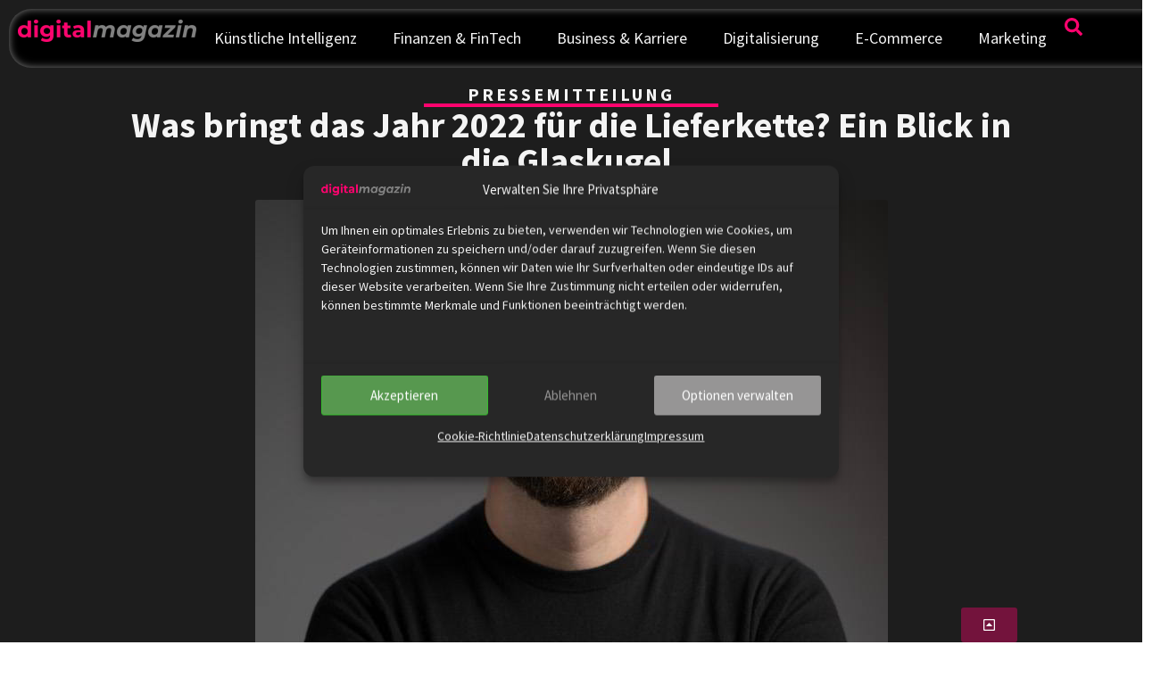

--- FILE ---
content_type: text/html; charset=UTF-8
request_url: https://digital-magazin.de/was-bringt-das-jahr-2022-fuer-die-lieferkette/
body_size: 29800
content:
<!doctype html>
<html lang="de" prefix="og: https://ogp.me/ns#">
<head>
	<meta charset="UTF-8">
	<meta name="viewport" content="width=device-width, initial-scale=1">
	<link rel="profile" href="https://gmpg.org/xfn/11">
	
<!-- Suchmaschinen-Optimierung durch Rank Math PRO - https://rankmath.com/ -->
<title>Was bringt das Jahr 2022 für die Lieferkette? Ein Blick in die Glaskugel. | dm</title>
<meta name="description" content="Die letzten zwei Jahre waren ein Lehrstück für die Macht von Ereignissen, die die sorgfältig kalibrierte Maschinerie des Welthandels ins Chaos stürzen können."/>
<meta name="robots" content="follow, index, max-snippet:-1, max-video-preview:-1, max-image-preview:large"/>
<link rel="canonical" href="https://digital-magazin.de/was-bringt-das-jahr-2022-fuer-die-lieferkette/" />
<meta property="og:locale" content="de_DE" />
<meta property="og:type" content="article" />
<meta property="og:title" content="Was bringt das Jahr 2022 für die Lieferkette? Ein Blick in die Glaskugel. | dm" />
<meta property="og:description" content="Die letzten zwei Jahre waren ein Lehrstück für die Macht von Ereignissen, die die sorgfältig kalibrierte Maschinerie des Welthandels ins Chaos stürzen können." />
<meta property="og:url" content="https://digital-magazin.de/was-bringt-das-jahr-2022-fuer-die-lieferkette/" />
<meta property="og:site_name" content="digital-magazin.de" />
<meta property="article:publisher" content="https://www.facebook.com/digitalmagazinDE/" />
<meta property="article:author" content="http://www.facebook.com/pages/PR-Gateway/332494468191" />
<meta property="article:tag" content="Pressemitteilung" />
<meta property="article:section" content="Digitalisierung" />
<meta property="og:updated_time" content="2024-10-21T11:36:23+02:00" />
<meta property="fb:app_id" content="1929857183717744" />
<meta property="og:image" content="https://digital-magazin.de/wp-content/uploads/2022/01/Christian-Lanng-1.jpg" />
<meta property="og:image:secure_url" content="https://digital-magazin.de/wp-content/uploads/2022/01/Christian-Lanng-1.jpg" />
<meta property="og:image:width" content="709" />
<meta property="og:image:height" content="886" />
<meta property="og:image:alt" content="Was bringt das Jahr 2022 für die Lieferkette? Ein Blick in die Glaskugel." />
<meta property="og:image:type" content="image/jpeg" />
<meta property="article:published_time" content="2022-01-10T13:53:39+01:00" />
<meta property="article:modified_time" content="2024-10-21T11:36:23+02:00" />
<meta property="og:video" content="https://www.youtube.com/embed/2vPhmphS3gM" />
<meta property="video:duration" content="147" />
<meta property="ya:ovs:upload_date" content="2021-05-14T11:12:17-07:00" />
<meta property="ya:ovs:allow_embed" content="true" />
<meta name="twitter:card" content="summary_large_image" />
<meta name="twitter:title" content="Was bringt das Jahr 2022 für die Lieferkette? Ein Blick in die Glaskugel. | dm" />
<meta name="twitter:description" content="Die letzten zwei Jahre waren ein Lehrstück für die Macht von Ereignissen, die die sorgfältig kalibrierte Maschinerie des Welthandels ins Chaos stürzen können." />
<meta name="twitter:site" content="@digitalmag_de" />
<meta name="twitter:creator" content="@prgateway" />
<meta name="twitter:image" content="https://digital-magazin.de/wp-content/uploads/2022/01/Christian-Lanng-1.jpg" />
<meta name="twitter:label1" content="Verfasst von" />
<meta name="twitter:data1" content="PR Gateway" />
<meta name="twitter:label2" content="Lesedauer" />
<meta name="twitter:data2" content="5 Minuten" />
<script type="application/ld+json" class="rank-math-schema-pro">{"@context":"https://schema.org","@graph":[{"@type":"Place","@id":"https://digital-magazin.de/#place","address":{"@type":"PostalAddress","streetAddress":"Karl-Marx-Platz 11","addressLocality":"Eberswalde","addressRegion":"Deutschland","postalCode":"16225","addressCountry":"DE"}},{"@type":["NewsMediaOrganization","Organization"],"@id":"https://digital-magazin.de/#organization","name":"noack.digital | digital business solutions","url":"https://digital-magazin.de","sameAs":["https://www.facebook.com/digitalmagazinDE/","https://twitter.com/digitalmag_de"],"email":"info@noack.digital","address":{"@type":"PostalAddress","streetAddress":"Karl-Marx-Platz 11","addressLocality":"Eberswalde","addressRegion":"Deutschland","postalCode":"16225","addressCountry":"DE"},"logo":{"@type":"ImageObject","@id":"https://digital-magazin.de/#logo","url":"https://digital-magazin.de/wp-content/uploads/2024/10/digital-magazin-logo-M.webp","contentUrl":"https://digital-magazin.de/wp-content/uploads/2024/10/digital-magazin-logo-M.webp","caption":"digital-magazin.de","inLanguage":"de","width":"753","height":"94"},"contactPoint":[{"@type":"ContactPoint","telephone":"+49 (0) 173 38 171 32","contactType":"customer support"}],"vatID":"DE344427600","location":{"@id":"https://digital-magazin.de/#place"}},{"@type":"WebSite","@id":"https://digital-magazin.de/#website","url":"https://digital-magazin.de","name":"digital-magazin.de","alternateName":"dm","publisher":{"@id":"https://digital-magazin.de/#organization"},"inLanguage":"de"},{"@type":"ImageObject","@id":"https://digital-magazin.de/wp-content/uploads/2022/01/Christian-Lanng-1.jpg","url":"https://digital-magazin.de/wp-content/uploads/2022/01/Christian-Lanng-1.jpg","width":"709","height":"886","inLanguage":"de"},{"@type":"BreadcrumbList","@id":"https://digital-magazin.de/was-bringt-das-jahr-2022-fuer-die-lieferkette/#breadcrumb","itemListElement":[{"@type":"ListItem","position":"1","item":{"@id":"https://digital-magazin.de","name":"Home"}},{"@type":"ListItem","position":"2","item":{"@id":"https://digital-magazin.de/digitalisierung/","name":"Digitalisierung"}},{"@type":"ListItem","position":"3","item":{"@id":"https://digital-magazin.de/was-bringt-das-jahr-2022-fuer-die-lieferkette/","name":"Was bringt das Jahr 2022 f\u00fcr die Lieferkette? Ein Blick in die Glaskugel."}}]},{"@type":"WebPage","@id":"https://digital-magazin.de/was-bringt-das-jahr-2022-fuer-die-lieferkette/#webpage","url":"https://digital-magazin.de/was-bringt-das-jahr-2022-fuer-die-lieferkette/","name":"Was bringt das Jahr 2022 f\u00fcr die Lieferkette? Ein Blick in die Glaskugel. | dm","datePublished":"2022-01-10T13:53:39+01:00","dateModified":"2024-10-21T11:36:23+02:00","isPartOf":{"@id":"https://digital-magazin.de/#website"},"primaryImageOfPage":{"@id":"https://digital-magazin.de/wp-content/uploads/2022/01/Christian-Lanng-1.jpg"},"inLanguage":"de","breadcrumb":{"@id":"https://digital-magazin.de/was-bringt-das-jahr-2022-fuer-die-lieferkette/#breadcrumb"}},{"@type":"Person","@id":"https://digital-magazin.de/autor-in/pr-gateway/","name":"PR Gateway","url":"https://digital-magazin.de/autor-in/pr-gateway/","image":{"@type":"ImageObject","@id":"https://digital-magazin.de/wp-content/uploads/2024/10/neutral-human-avatar-150x150.webp","url":"https://digital-magazin.de/wp-content/uploads/2024/10/neutral-human-avatar-150x150.webp","caption":"PR Gateway","inLanguage":"de"},"sameAs":["http://www.facebook.com/pages/PR-Gateway/332494468191","https://twitter.com/prgateway"],"worksFor":{"@id":"https://digital-magazin.de/#organization"}},{"headline":"Was bringt das Jahr 2022 f\u00fcr die Lieferkette? Ein Blick in die Glaskugel. | dm","description":"Die letzten zwei Jahre waren ein Lehrst\u00fcck f\u00fcr die Macht von Ereignissen, die die sorgf\u00e4ltig kalibrierte Maschinerie des Welthandels ins Chaos st\u00fcrzen k\u00f6nnen.","datePublished":"2022-01-10T13:53:39+01:00","dateModified":"2024-10-21T11:36:23+02:00","image":{"@id":"https://digital-magazin.de/wp-content/uploads/2022/01/Christian-Lanng-1.jpg"},"author":{"@id":"https://digital-magazin.de/autor-in/pr-gateway/","name":"PR Gateway"},"@type":"Article","copyrightYear":"2024","name":"Was bringt das Jahr 2022 f\u00fcr die Lieferkette? Ein Blick in die Glaskugel. | dm","articleSection":"Digitalisierung","@id":"https://digital-magazin.de/was-bringt-das-jahr-2022-fuer-die-lieferkette/#schema-98915","isPartOf":{"@id":"https://digital-magazin.de/was-bringt-das-jahr-2022-fuer-die-lieferkette/#webpage"},"publisher":{"@id":"https://digital-magazin.de/#organization"},"inLanguage":"de","mainEntityOfPage":{"@id":"https://digital-magazin.de/was-bringt-das-jahr-2022-fuer-die-lieferkette/#webpage"}},{"@type":"VideoObject","name":"Why Tradeshift?","description":"Tradeshift digitizes trade. A global network of 1.5 million buyers and sellers use our trade technology platform to access supply chain payments, B2B marketp...","uploadDate":"2021-05-14T11:12:17-07:00","thumbnailUrl":"https://digital-magazin.de/wp-content/uploads/2025/07/why-tradeshift.jpg","embedUrl":"https://www.youtube.com/embed/2vPhmphS3gM","duration":"PT2M27S","width":"1280","height":"720","isFamilyFriendly":"True","@id":"https://digital-magazin.de/was-bringt-das-jahr-2022-fuer-die-lieferkette/#schema-98916","isPartOf":{"@id":"https://digital-magazin.de/was-bringt-das-jahr-2022-fuer-die-lieferkette/#webpage"},"publisher":{"@id":"https://digital-magazin.de/#organization"},"inLanguage":"de","mainEntityOfPage":{"@id":"https://digital-magazin.de/was-bringt-das-jahr-2022-fuer-die-lieferkette/#webpage"}}]}</script>
<!-- /Rank Math WordPress SEO Plugin -->

<link rel='dns-prefetch' href='//cdnjs.cloudflare.com' />
<link rel="alternate" type="application/rss+xml" title="digital-magazin.de &raquo; Feed" href="https://digital-magazin.de/feed/" />
<link rel="alternate" type="application/rss+xml" title="digital-magazin.de &raquo; Kommentar-Feed" href="https://digital-magazin.de/comments/feed/" />
<link rel="alternate" type="application/rss+xml" title="digital-magazin.de &raquo; Was bringt das Jahr 2022 für die Lieferkette? Ein Blick in die Glaskugel.-Kommentar-Feed" href="https://digital-magazin.de/was-bringt-das-jahr-2022-fuer-die-lieferkette/feed/" />
<link rel="alternate" title="oEmbed (JSON)" type="application/json+oembed" href="https://digital-magazin.de/wp-json/oembed/1.0/embed?url=https%3A%2F%2Fdigital-magazin.de%2Fwas-bringt-das-jahr-2022-fuer-die-lieferkette%2F" />
<link rel="alternate" title="oEmbed (XML)" type="text/xml+oembed" href="https://digital-magazin.de/wp-json/oembed/1.0/embed?url=https%3A%2F%2Fdigital-magazin.de%2Fwas-bringt-das-jahr-2022-fuer-die-lieferkette%2F&#038;format=xml" />
<style id='wp-img-auto-sizes-contain-inline-css'>
img:is([sizes=auto i],[sizes^="auto," i]){contain-intrinsic-size:3000px 1500px}
/*# sourceURL=wp-img-auto-sizes-contain-inline-css */
</style>
<style id='wp-emoji-styles-inline-css'>

	img.wp-smiley, img.emoji {
		display: inline !important;
		border: none !important;
		box-shadow: none !important;
		height: 1em !important;
		width: 1em !important;
		margin: 0 0.07em !important;
		vertical-align: -0.1em !important;
		background: none !important;
		padding: 0 !important;
	}
/*# sourceURL=wp-emoji-styles-inline-css */
</style>
<link rel='stylesheet' id='wp-block-library-css' href='https://digital-magazin.de/wp-includes/css/dist/block-library/style.min.css?ver=6.9' media='all' />
<style id='global-styles-inline-css'>
:root{--wp--preset--aspect-ratio--square: 1;--wp--preset--aspect-ratio--4-3: 4/3;--wp--preset--aspect-ratio--3-4: 3/4;--wp--preset--aspect-ratio--3-2: 3/2;--wp--preset--aspect-ratio--2-3: 2/3;--wp--preset--aspect-ratio--16-9: 16/9;--wp--preset--aspect-ratio--9-16: 9/16;--wp--preset--color--black: #000000;--wp--preset--color--cyan-bluish-gray: #abb8c3;--wp--preset--color--white: #ffffff;--wp--preset--color--pale-pink: #f78da7;--wp--preset--color--vivid-red: #cf2e2e;--wp--preset--color--luminous-vivid-orange: #ff6900;--wp--preset--color--luminous-vivid-amber: #fcb900;--wp--preset--color--light-green-cyan: #7bdcb5;--wp--preset--color--vivid-green-cyan: #00d084;--wp--preset--color--pale-cyan-blue: #8ed1fc;--wp--preset--color--vivid-cyan-blue: #0693e3;--wp--preset--color--vivid-purple: #9b51e0;--wp--preset--gradient--vivid-cyan-blue-to-vivid-purple: linear-gradient(135deg,rgb(6,147,227) 0%,rgb(155,81,224) 100%);--wp--preset--gradient--light-green-cyan-to-vivid-green-cyan: linear-gradient(135deg,rgb(122,220,180) 0%,rgb(0,208,130) 100%);--wp--preset--gradient--luminous-vivid-amber-to-luminous-vivid-orange: linear-gradient(135deg,rgb(252,185,0) 0%,rgb(255,105,0) 100%);--wp--preset--gradient--luminous-vivid-orange-to-vivid-red: linear-gradient(135deg,rgb(255,105,0) 0%,rgb(207,46,46) 100%);--wp--preset--gradient--very-light-gray-to-cyan-bluish-gray: linear-gradient(135deg,rgb(238,238,238) 0%,rgb(169,184,195) 100%);--wp--preset--gradient--cool-to-warm-spectrum: linear-gradient(135deg,rgb(74,234,220) 0%,rgb(151,120,209) 20%,rgb(207,42,186) 40%,rgb(238,44,130) 60%,rgb(251,105,98) 80%,rgb(254,248,76) 100%);--wp--preset--gradient--blush-light-purple: linear-gradient(135deg,rgb(255,206,236) 0%,rgb(152,150,240) 100%);--wp--preset--gradient--blush-bordeaux: linear-gradient(135deg,rgb(254,205,165) 0%,rgb(254,45,45) 50%,rgb(107,0,62) 100%);--wp--preset--gradient--luminous-dusk: linear-gradient(135deg,rgb(255,203,112) 0%,rgb(199,81,192) 50%,rgb(65,88,208) 100%);--wp--preset--gradient--pale-ocean: linear-gradient(135deg,rgb(255,245,203) 0%,rgb(182,227,212) 50%,rgb(51,167,181) 100%);--wp--preset--gradient--electric-grass: linear-gradient(135deg,rgb(202,248,128) 0%,rgb(113,206,126) 100%);--wp--preset--gradient--midnight: linear-gradient(135deg,rgb(2,3,129) 0%,rgb(40,116,252) 100%);--wp--preset--font-size--small: 13px;--wp--preset--font-size--medium: 20px;--wp--preset--font-size--large: 36px;--wp--preset--font-size--x-large: 42px;--wp--preset--spacing--20: 0.44rem;--wp--preset--spacing--30: 0.67rem;--wp--preset--spacing--40: 1rem;--wp--preset--spacing--50: 1.5rem;--wp--preset--spacing--60: 2.25rem;--wp--preset--spacing--70: 3.38rem;--wp--preset--spacing--80: 5.06rem;--wp--preset--shadow--natural: 6px 6px 9px rgba(0, 0, 0, 0.2);--wp--preset--shadow--deep: 12px 12px 50px rgba(0, 0, 0, 0.4);--wp--preset--shadow--sharp: 6px 6px 0px rgba(0, 0, 0, 0.2);--wp--preset--shadow--outlined: 6px 6px 0px -3px rgb(255, 255, 255), 6px 6px rgb(0, 0, 0);--wp--preset--shadow--crisp: 6px 6px 0px rgb(0, 0, 0);}:root { --wp--style--global--content-size: 800px;--wp--style--global--wide-size: 1200px; }:where(body) { margin: 0; }.wp-site-blocks > .alignleft { float: left; margin-right: 2em; }.wp-site-blocks > .alignright { float: right; margin-left: 2em; }.wp-site-blocks > .aligncenter { justify-content: center; margin-left: auto; margin-right: auto; }:where(.wp-site-blocks) > * { margin-block-start: 24px; margin-block-end: 0; }:where(.wp-site-blocks) > :first-child { margin-block-start: 0; }:where(.wp-site-blocks) > :last-child { margin-block-end: 0; }:root { --wp--style--block-gap: 24px; }:root :where(.is-layout-flow) > :first-child{margin-block-start: 0;}:root :where(.is-layout-flow) > :last-child{margin-block-end: 0;}:root :where(.is-layout-flow) > *{margin-block-start: 24px;margin-block-end: 0;}:root :where(.is-layout-constrained) > :first-child{margin-block-start: 0;}:root :where(.is-layout-constrained) > :last-child{margin-block-end: 0;}:root :where(.is-layout-constrained) > *{margin-block-start: 24px;margin-block-end: 0;}:root :where(.is-layout-flex){gap: 24px;}:root :where(.is-layout-grid){gap: 24px;}.is-layout-flow > .alignleft{float: left;margin-inline-start: 0;margin-inline-end: 2em;}.is-layout-flow > .alignright{float: right;margin-inline-start: 2em;margin-inline-end: 0;}.is-layout-flow > .aligncenter{margin-left: auto !important;margin-right: auto !important;}.is-layout-constrained > .alignleft{float: left;margin-inline-start: 0;margin-inline-end: 2em;}.is-layout-constrained > .alignright{float: right;margin-inline-start: 2em;margin-inline-end: 0;}.is-layout-constrained > .aligncenter{margin-left: auto !important;margin-right: auto !important;}.is-layout-constrained > :where(:not(.alignleft):not(.alignright):not(.alignfull)){max-width: var(--wp--style--global--content-size);margin-left: auto !important;margin-right: auto !important;}.is-layout-constrained > .alignwide{max-width: var(--wp--style--global--wide-size);}body .is-layout-flex{display: flex;}.is-layout-flex{flex-wrap: wrap;align-items: center;}.is-layout-flex > :is(*, div){margin: 0;}body .is-layout-grid{display: grid;}.is-layout-grid > :is(*, div){margin: 0;}body{padding-top: 0px;padding-right: 0px;padding-bottom: 0px;padding-left: 0px;}a:where(:not(.wp-element-button)){text-decoration: underline;}:root :where(.wp-element-button, .wp-block-button__link){background-color: #32373c;border-width: 0;color: #fff;font-family: inherit;font-size: inherit;font-style: inherit;font-weight: inherit;letter-spacing: inherit;line-height: inherit;padding-top: calc(0.667em + 2px);padding-right: calc(1.333em + 2px);padding-bottom: calc(0.667em + 2px);padding-left: calc(1.333em + 2px);text-decoration: none;text-transform: inherit;}.has-black-color{color: var(--wp--preset--color--black) !important;}.has-cyan-bluish-gray-color{color: var(--wp--preset--color--cyan-bluish-gray) !important;}.has-white-color{color: var(--wp--preset--color--white) !important;}.has-pale-pink-color{color: var(--wp--preset--color--pale-pink) !important;}.has-vivid-red-color{color: var(--wp--preset--color--vivid-red) !important;}.has-luminous-vivid-orange-color{color: var(--wp--preset--color--luminous-vivid-orange) !important;}.has-luminous-vivid-amber-color{color: var(--wp--preset--color--luminous-vivid-amber) !important;}.has-light-green-cyan-color{color: var(--wp--preset--color--light-green-cyan) !important;}.has-vivid-green-cyan-color{color: var(--wp--preset--color--vivid-green-cyan) !important;}.has-pale-cyan-blue-color{color: var(--wp--preset--color--pale-cyan-blue) !important;}.has-vivid-cyan-blue-color{color: var(--wp--preset--color--vivid-cyan-blue) !important;}.has-vivid-purple-color{color: var(--wp--preset--color--vivid-purple) !important;}.has-black-background-color{background-color: var(--wp--preset--color--black) !important;}.has-cyan-bluish-gray-background-color{background-color: var(--wp--preset--color--cyan-bluish-gray) !important;}.has-white-background-color{background-color: var(--wp--preset--color--white) !important;}.has-pale-pink-background-color{background-color: var(--wp--preset--color--pale-pink) !important;}.has-vivid-red-background-color{background-color: var(--wp--preset--color--vivid-red) !important;}.has-luminous-vivid-orange-background-color{background-color: var(--wp--preset--color--luminous-vivid-orange) !important;}.has-luminous-vivid-amber-background-color{background-color: var(--wp--preset--color--luminous-vivid-amber) !important;}.has-light-green-cyan-background-color{background-color: var(--wp--preset--color--light-green-cyan) !important;}.has-vivid-green-cyan-background-color{background-color: var(--wp--preset--color--vivid-green-cyan) !important;}.has-pale-cyan-blue-background-color{background-color: var(--wp--preset--color--pale-cyan-blue) !important;}.has-vivid-cyan-blue-background-color{background-color: var(--wp--preset--color--vivid-cyan-blue) !important;}.has-vivid-purple-background-color{background-color: var(--wp--preset--color--vivid-purple) !important;}.has-black-border-color{border-color: var(--wp--preset--color--black) !important;}.has-cyan-bluish-gray-border-color{border-color: var(--wp--preset--color--cyan-bluish-gray) !important;}.has-white-border-color{border-color: var(--wp--preset--color--white) !important;}.has-pale-pink-border-color{border-color: var(--wp--preset--color--pale-pink) !important;}.has-vivid-red-border-color{border-color: var(--wp--preset--color--vivid-red) !important;}.has-luminous-vivid-orange-border-color{border-color: var(--wp--preset--color--luminous-vivid-orange) !important;}.has-luminous-vivid-amber-border-color{border-color: var(--wp--preset--color--luminous-vivid-amber) !important;}.has-light-green-cyan-border-color{border-color: var(--wp--preset--color--light-green-cyan) !important;}.has-vivid-green-cyan-border-color{border-color: var(--wp--preset--color--vivid-green-cyan) !important;}.has-pale-cyan-blue-border-color{border-color: var(--wp--preset--color--pale-cyan-blue) !important;}.has-vivid-cyan-blue-border-color{border-color: var(--wp--preset--color--vivid-cyan-blue) !important;}.has-vivid-purple-border-color{border-color: var(--wp--preset--color--vivid-purple) !important;}.has-vivid-cyan-blue-to-vivid-purple-gradient-background{background: var(--wp--preset--gradient--vivid-cyan-blue-to-vivid-purple) !important;}.has-light-green-cyan-to-vivid-green-cyan-gradient-background{background: var(--wp--preset--gradient--light-green-cyan-to-vivid-green-cyan) !important;}.has-luminous-vivid-amber-to-luminous-vivid-orange-gradient-background{background: var(--wp--preset--gradient--luminous-vivid-amber-to-luminous-vivid-orange) !important;}.has-luminous-vivid-orange-to-vivid-red-gradient-background{background: var(--wp--preset--gradient--luminous-vivid-orange-to-vivid-red) !important;}.has-very-light-gray-to-cyan-bluish-gray-gradient-background{background: var(--wp--preset--gradient--very-light-gray-to-cyan-bluish-gray) !important;}.has-cool-to-warm-spectrum-gradient-background{background: var(--wp--preset--gradient--cool-to-warm-spectrum) !important;}.has-blush-light-purple-gradient-background{background: var(--wp--preset--gradient--blush-light-purple) !important;}.has-blush-bordeaux-gradient-background{background: var(--wp--preset--gradient--blush-bordeaux) !important;}.has-luminous-dusk-gradient-background{background: var(--wp--preset--gradient--luminous-dusk) !important;}.has-pale-ocean-gradient-background{background: var(--wp--preset--gradient--pale-ocean) !important;}.has-electric-grass-gradient-background{background: var(--wp--preset--gradient--electric-grass) !important;}.has-midnight-gradient-background{background: var(--wp--preset--gradient--midnight) !important;}.has-small-font-size{font-size: var(--wp--preset--font-size--small) !important;}.has-medium-font-size{font-size: var(--wp--preset--font-size--medium) !important;}.has-large-font-size{font-size: var(--wp--preset--font-size--large) !important;}.has-x-large-font-size{font-size: var(--wp--preset--font-size--x-large) !important;}
:root :where(.wp-block-pullquote){font-size: 1.5em;line-height: 1.6;}
/*# sourceURL=global-styles-inline-css */
</style>
<link rel='stylesheet' id='cmplz-general-css' href='https://digital-magazin.de/wp-content/plugins/complianz-gdpr-premium/assets/css/cookieblocker.min.css?ver=1762016191' media='all' />
<link rel='stylesheet' id='font-awesome-brands-css' href='https://cdnjs.cloudflare.com/ajax/libs/font-awesome/5.15.4/css/all.min.css?ver=5.15.4' media='all' />
<link rel='stylesheet' id='hello-elementor-css' href='https://digital-magazin.de/wp-content/themes/hello-elementor/assets/css/reset.css?ver=3.4.5' media='all' />
<link rel='stylesheet' id='hello-elementor-theme-style-css' href='https://digital-magazin.de/wp-content/themes/hello-elementor/assets/css/theme.css?ver=3.4.5' media='all' />
<link rel='stylesheet' id='hello-elementor-header-footer-css' href='https://digital-magazin.de/wp-content/themes/hello-elementor/assets/css/header-footer.css?ver=3.4.5' media='all' />
<link rel='stylesheet' id='elementor-frontend-css' href='https://digital-magazin.de/wp-content/plugins/elementor/assets/css/frontend.min.css?ver=3.34.1' media='all' />
<link rel='stylesheet' id='elementor-post-4629-css' href='https://digital-magazin.de/wp-content/uploads/elementor/css/post-4629.css?ver=1768456036' media='all' />
<link rel='stylesheet' id='widget-image-css' href='https://digital-magazin.de/wp-content/plugins/elementor/assets/css/widget-image.min.css?ver=3.34.1' media='all' />
<link rel='stylesheet' id='widget-nav-menu-css' href='https://digital-magazin.de/wp-content/plugins/elementor-pro/assets/css/widget-nav-menu.min.css?ver=3.34.0' media='all' />
<link rel='stylesheet' id='widget-divider-css' href='https://digital-magazin.de/wp-content/plugins/elementor/assets/css/widget-divider.min.css?ver=3.34.1' media='all' />
<link rel='stylesheet' id='widget-heading-css' href='https://digital-magazin.de/wp-content/plugins/elementor/assets/css/widget-heading.min.css?ver=3.34.1' media='all' />
<link rel='stylesheet' id='widget-post-info-css' href='https://digital-magazin.de/wp-content/plugins/elementor-pro/assets/css/widget-post-info.min.css?ver=3.34.0' media='all' />
<link rel='stylesheet' id='widget-icon-list-css' href='https://digital-magazin.de/wp-content/plugins/elementor/assets/css/widget-icon-list.min.css?ver=3.34.1' media='all' />
<link rel='stylesheet' id='widget-table-of-contents-css' href='https://digital-magazin.de/wp-content/plugins/elementor-pro/assets/css/widget-table-of-contents.min.css?ver=3.34.0' media='all' />
<link rel='stylesheet' id='e-sticky-css' href='https://digital-magazin.de/wp-content/plugins/elementor-pro/assets/css/modules/sticky.min.css?ver=3.34.0' media='all' />
<link rel='stylesheet' id='widget-posts-css' href='https://digital-magazin.de/wp-content/plugins/elementor-pro/assets/css/widget-posts.min.css?ver=3.34.0' media='all' />
<link rel='stylesheet' id='elementor-post-8165-css' href='https://digital-magazin.de/wp-content/uploads/elementor/css/post-8165.css?ver=1768456036' media='all' />
<link rel='stylesheet' id='elementor-post-4792-css' href='https://digital-magazin.de/wp-content/uploads/elementor/css/post-4792.css?ver=1768456036' media='all' />
<link rel='stylesheet' id='elementor-post-4840-css' href='https://digital-magazin.de/wp-content/uploads/elementor/css/post-4840.css?ver=1768456184' media='all' />
<link rel='stylesheet' id='wpdiscuz-frontend-css-css' href='https://digital-magazin.de/wp-content/plugins/wpdiscuz/themes/default/style.css?ver=7.6.43' media='all' />
<style id='wpdiscuz-frontend-css-inline-css'>
 #wpdcom .wpd-blog-administrator .wpd-comment-label{color:#ffffff;background-color:#ff451f;border:none}#wpdcom .wpd-blog-administrator .wpd-comment-author, #wpdcom .wpd-blog-administrator .wpd-comment-author a{color:#ff451f}#wpdcom.wpd-layout-1 .wpd-comment .wpd-blog-administrator .wpd-avatar img{border-color:#ff451f}#wpdcom.wpd-layout-2 .wpd-comment.wpd-reply .wpd-comment-wrap.wpd-blog-administrator{border-left:3px solid #ff451f}#wpdcom.wpd-layout-2 .wpd-comment .wpd-blog-administrator .wpd-avatar img{border-bottom-color:#ff451f}#wpdcom.wpd-layout-3 .wpd-blog-administrator .wpd-comment-subheader{border-top:1px dashed #ff451f}#wpdcom.wpd-layout-3 .wpd-reply .wpd-blog-administrator .wpd-comment-right{border-left:1px solid #ff451f}#wpdcom .wpd-blog-editor .wpd-comment-label{color:#ffffff;background-color:#d36000;border:none}#wpdcom .wpd-blog-editor .wpd-comment-author, #wpdcom .wpd-blog-editor .wpd-comment-author a{color:#d36000}#wpdcom.wpd-layout-1 .wpd-comment .wpd-blog-editor .wpd-avatar img{border-color:#d36000}#wpdcom.wpd-layout-2 .wpd-comment.wpd-reply .wpd-comment-wrap.wpd-blog-editor{border-left:3px solid #d36000}#wpdcom.wpd-layout-2 .wpd-comment .wpd-blog-editor .wpd-avatar img{border-bottom-color:#d36000}#wpdcom.wpd-layout-3 .wpd-blog-editor .wpd-comment-subheader{border-top:1px dashed #d36000}#wpdcom.wpd-layout-3 .wpd-reply .wpd-blog-editor .wpd-comment-right{border-left:1px solid #d36000}#wpdcom .wpd-blog-author .wpd-comment-label{color:#ffffff;background-color:#327324;border:none}#wpdcom .wpd-blog-author .wpd-comment-author, #wpdcom .wpd-blog-author .wpd-comment-author a{color:#327324}#wpdcom.wpd-layout-1 .wpd-comment .wpd-blog-author .wpd-avatar img{border-color:#327324}#wpdcom.wpd-layout-2 .wpd-comment .wpd-blog-author .wpd-avatar img{border-bottom-color:#327324}#wpdcom.wpd-layout-3 .wpd-blog-author .wpd-comment-subheader{border-top:1px dashed #327324}#wpdcom.wpd-layout-3 .wpd-reply .wpd-blog-author .wpd-comment-right{border-left:1px solid #327324}#wpdcom .wpd-blog-contributor .wpd-comment-label{color:#ffffff;background-color:#a240cd;border:none}#wpdcom .wpd-blog-contributor .wpd-comment-author, #wpdcom .wpd-blog-contributor .wpd-comment-author a{color:#a240cd}#wpdcom.wpd-layout-1 .wpd-comment .wpd-blog-contributor .wpd-avatar img{border-color:#a240cd}#wpdcom.wpd-layout-2 .wpd-comment .wpd-blog-contributor .wpd-avatar img{border-bottom-color:#a240cd}#wpdcom.wpd-layout-3 .wpd-blog-contributor .wpd-comment-subheader{border-top:1px dashed #a240cd}#wpdcom.wpd-layout-3 .wpd-reply .wpd-blog-contributor .wpd-comment-right{border-left:1px solid #a240cd}#wpdcom .wpd-blog-subscriber .wpd-comment-label{color:#ffffff;background-color:#31839e;border:none}#wpdcom .wpd-blog-subscriber .wpd-comment-author, #wpdcom .wpd-blog-subscriber .wpd-comment-author a{color:#31839e}#wpdcom.wpd-layout-2 .wpd-comment .wpd-blog-subscriber .wpd-avatar img{border-bottom-color:#31839e}#wpdcom.wpd-layout-3 .wpd-blog-subscriber .wpd-comment-subheader{border-top:1px dashed #31839e}#wpdcom .wpd-blog-post_author .wpd-comment-label{color:#ffffff;background-color:#07B290;border:none}#wpdcom .wpd-blog-post_author .wpd-comment-author, #wpdcom .wpd-blog-post_author .wpd-comment-author a{color:#07B290}#wpdcom .wpd-blog-post_author .wpd-avatar img{border-color:#07B290}#wpdcom.wpd-layout-1 .wpd-comment .wpd-blog-post_author .wpd-avatar img{border-color:#07B290}#wpdcom.wpd-layout-2 .wpd-comment.wpd-reply .wpd-comment-wrap.wpd-blog-post_author{border-left:3px solid #07B290}#wpdcom.wpd-layout-2 .wpd-comment .wpd-blog-post_author .wpd-avatar img{border-bottom-color:#07B290}#wpdcom.wpd-layout-3 .wpd-blog-post_author .wpd-comment-subheader{border-top:1px dashed #07B290}#wpdcom.wpd-layout-3 .wpd-reply .wpd-blog-post_author .wpd-comment-right{border-left:1px solid #07B290}#wpdcom .wpd-blog-guest .wpd-comment-label{color:#ffffff;background-color:#898989;border:none}#wpdcom .wpd-blog-guest .wpd-comment-author, #wpdcom .wpd-blog-guest .wpd-comment-author a{color:#898989}#wpdcom.wpd-layout-3 .wpd-blog-guest .wpd-comment-subheader{border-top:1px dashed #898989}#comments, #respond, .comments-area, #wpdcom{}#wpdcom .ql-editor > *{color:#777777}#wpdcom .ql-editor::before{}#wpdcom .ql-toolbar{border:1px solid #DDDDDD;border-top:none}#wpdcom .ql-container{border:1px solid #DDDDDD;border-bottom:none}#wpdcom .wpd-form-row .wpdiscuz-item input[type="text"], #wpdcom .wpd-form-row .wpdiscuz-item input[type="email"], #wpdcom .wpd-form-row .wpdiscuz-item input[type="url"], #wpdcom .wpd-form-row .wpdiscuz-item input[type="color"], #wpdcom .wpd-form-row .wpdiscuz-item input[type="date"], #wpdcom .wpd-form-row .wpdiscuz-item input[type="datetime"], #wpdcom .wpd-form-row .wpdiscuz-item input[type="datetime-local"], #wpdcom .wpd-form-row .wpdiscuz-item input[type="month"], #wpdcom .wpd-form-row .wpdiscuz-item input[type="number"], #wpdcom .wpd-form-row .wpdiscuz-item input[type="time"], #wpdcom textarea, #wpdcom select{border:1px solid #DDDDDD;color:#777777}#wpdcom .wpd-form-row .wpdiscuz-item textarea{border:1px solid #DDDDDD}#wpdcom input::placeholder, #wpdcom textarea::placeholder, #wpdcom input::-moz-placeholder, #wpdcom textarea::-webkit-input-placeholder{}#wpdcom .wpd-comment-text{color:#777777}#wpdcom .wpd-thread-head .wpd-thread-info{border-bottom:2px solid #00B38F}#wpdcom .wpd-thread-head .wpd-thread-info.wpd-reviews-tab svg{fill:#00B38F}#wpdcom .wpd-thread-head .wpdiscuz-user-settings{border-bottom:2px solid #00B38F}#wpdcom .wpd-thread-head .wpdiscuz-user-settings:hover{color:#00B38F}#wpdcom .wpd-comment .wpd-follow-link:hover{color:#00B38F}#wpdcom .wpd-comment-status .wpd-sticky{color:#00B38F}#wpdcom .wpd-thread-filter .wpdf-active{color:#00B38F;border-bottom-color:#00B38F}#wpdcom .wpd-comment-info-bar{border:1px dashed #33c3a6;background:#e6f8f4}#wpdcom .wpd-comment-info-bar .wpd-current-view i{color:#00B38F}#wpdcom .wpd-filter-view-all:hover{background:#00B38F}#wpdcom .wpdiscuz-item .wpdiscuz-rating > label{color:#DDDDDD}#wpdcom .wpdiscuz-item .wpdiscuz-rating:not(:checked) > label:hover, .wpdiscuz-rating:not(:checked) > label:hover ~ label{}#wpdcom .wpdiscuz-item .wpdiscuz-rating > input ~ label:hover, #wpdcom .wpdiscuz-item .wpdiscuz-rating > input:not(:checked) ~ label:hover ~ label, #wpdcom .wpdiscuz-item .wpdiscuz-rating > input:not(:checked) ~ label:hover ~ label{color:#FFED85}#wpdcom .wpdiscuz-item .wpdiscuz-rating > input:checked ~ label:hover, #wpdcom .wpdiscuz-item .wpdiscuz-rating > input:checked ~ label:hover, #wpdcom .wpdiscuz-item .wpdiscuz-rating > label:hover ~ input:checked ~ label, #wpdcom .wpdiscuz-item .wpdiscuz-rating > input:checked + label:hover ~ label, #wpdcom .wpdiscuz-item .wpdiscuz-rating > input:checked ~ label:hover ~ label, .wpd-custom-field .wcf-active-star, #wpdcom .wpdiscuz-item .wpdiscuz-rating > input:checked ~ label{color:#FFD700}#wpd-post-rating .wpd-rating-wrap .wpd-rating-stars svg .wpd-star{fill:#DDDDDD}#wpd-post-rating .wpd-rating-wrap .wpd-rating-stars svg .wpd-active{fill:#FFD700}#wpd-post-rating .wpd-rating-wrap .wpd-rate-starts svg .wpd-star{fill:#DDDDDD}#wpd-post-rating .wpd-rating-wrap .wpd-rate-starts:hover svg .wpd-star{fill:#FFED85}#wpd-post-rating.wpd-not-rated .wpd-rating-wrap .wpd-rate-starts svg:hover ~ svg .wpd-star{fill:#DDDDDD}.wpdiscuz-post-rating-wrap .wpd-rating .wpd-rating-wrap .wpd-rating-stars svg .wpd-star{fill:#DDDDDD}.wpdiscuz-post-rating-wrap .wpd-rating .wpd-rating-wrap .wpd-rating-stars svg .wpd-active{fill:#FFD700}#wpdcom .wpd-comment .wpd-follow-active{color:#ff7a00}#wpdcom .page-numbers{color:#555;border:#555 1px solid}#wpdcom span.current{background:#555}#wpdcom.wpd-layout-1 .wpd-new-loaded-comment > .wpd-comment-wrap > .wpd-comment-right{background:#FFFAD6}#wpdcom.wpd-layout-2 .wpd-new-loaded-comment.wpd-comment > .wpd-comment-wrap > .wpd-comment-right{background:#FFFAD6}#wpdcom.wpd-layout-2 .wpd-new-loaded-comment.wpd-comment.wpd-reply > .wpd-comment-wrap > .wpd-comment-right{background:transparent}#wpdcom.wpd-layout-2 .wpd-new-loaded-comment.wpd-comment.wpd-reply > .wpd-comment-wrap{background:#FFFAD6}#wpdcom.wpd-layout-3 .wpd-new-loaded-comment.wpd-comment > .wpd-comment-wrap > .wpd-comment-right{background:#FFFAD6}#wpdcom .wpd-follow:hover i, #wpdcom .wpd-unfollow:hover i, #wpdcom .wpd-comment .wpd-follow-active:hover i{color:#00B38F}#wpdcom .wpdiscuz-readmore{cursor:pointer;color:#00B38F}.wpd-custom-field .wcf-pasiv-star, #wpcomm .wpdiscuz-item .wpdiscuz-rating > label{color:#DDDDDD}.wpd-wrapper .wpd-list-item.wpd-active{border-top:3px solid #00B38F}#wpdcom.wpd-layout-2 .wpd-comment.wpd-reply.wpd-unapproved-comment .wpd-comment-wrap{border-left:3px solid #FFFAD6}#wpdcom.wpd-layout-3 .wpd-comment.wpd-reply.wpd-unapproved-comment .wpd-comment-right{border-left:1px solid #FFFAD6}#wpdcom .wpd-prim-button{background-color:#07B290;color:#FFFFFF}#wpdcom .wpd_label__check i.wpdicon-on{color:#07B290;border:1px solid #83d9c8}#wpd-bubble-wrapper #wpd-bubble-all-comments-count{color:#1DB99A}#wpd-bubble-wrapper > div{background-color:#1DB99A}#wpd-bubble-wrapper > #wpd-bubble #wpd-bubble-add-message{background-color:#1DB99A}#wpd-bubble-wrapper > #wpd-bubble #wpd-bubble-add-message::before{border-left-color:#1DB99A;border-right-color:#1DB99A}#wpd-bubble-wrapper.wpd-right-corner > #wpd-bubble #wpd-bubble-add-message::before{border-left-color:#1DB99A;border-right-color:#1DB99A}.wpd-inline-icon-wrapper path.wpd-inline-icon-first{fill:#1DB99A}.wpd-inline-icon-count{background-color:#1DB99A}.wpd-inline-icon-count::before{border-right-color:#1DB99A}.wpd-inline-form-wrapper::before{border-bottom-color:#1DB99A}.wpd-inline-form-question{background-color:#1DB99A}.wpd-inline-form{background-color:#1DB99A}.wpd-last-inline-comments-wrapper{border-color:#1DB99A}.wpd-last-inline-comments-wrapper::before{border-bottom-color:#1DB99A}.wpd-last-inline-comments-wrapper .wpd-view-all-inline-comments{background:#1DB99A}.wpd-last-inline-comments-wrapper .wpd-view-all-inline-comments:hover,.wpd-last-inline-comments-wrapper .wpd-view-all-inline-comments:active,.wpd-last-inline-comments-wrapper .wpd-view-all-inline-comments:focus{background-color:#1DB99A}#wpdcom .ql-snow .ql-tooltip[data-mode="link"]::before{content:"Link eingeben:"}#wpdcom .ql-snow .ql-tooltip.ql-editing a.ql-action::after{content:"Speichern"}.comments-area{width:auto}
/*# sourceURL=wpdiscuz-frontend-css-inline-css */
</style>
<link rel='stylesheet' id='wpdiscuz-fa-css' href='https://digital-magazin.de/wp-content/plugins/wpdiscuz/assets/third-party/font-awesome-5.13.0/css/fa.min.css?ver=7.6.43' media='all' />
<link rel='stylesheet' id='wpdiscuz-combo-css-css' href='https://digital-magazin.de/wp-content/plugins/wpdiscuz/assets/css/wpdiscuz-combo.min.css?ver=6.9' media='all' />
<link rel='stylesheet' id='elementor-gf-local-sourcesanspro-css' href='https://digital-magazin.de/wp-content/uploads/elementor/google-fonts/css/sourcesanspro.css?ver=1746361231' media='all' />
<script src="https://digital-magazin.de/wp-includes/js/jquery/jquery.min.js?ver=3.7.1" id="jquery-core-js"></script>
<script src="https://digital-magazin.de/wp-includes/js/jquery/jquery-migrate.min.js?ver=3.4.1" id="jquery-migrate-js"></script>
<link rel="https://api.w.org/" href="https://digital-magazin.de/wp-json/" /><link rel="alternate" title="JSON" type="application/json" href="https://digital-magazin.de/wp-json/wp/v2/posts/43" /><link rel="EditURI" type="application/rsd+xml" title="RSD" href="https://digital-magazin.de/xmlrpc.php?rsd" />
<meta name="generator" content="WordPress 6.9" />
<link rel='shortlink' href='https://digital-magazin.de/?p=43' />
			<style>.cmplz-hidden {
					display: none !important;
				}</style>			<style>
				.e-con.e-parent:nth-of-type(n+4):not(.e-lazyloaded):not(.e-no-lazyload),
				.e-con.e-parent:nth-of-type(n+4):not(.e-lazyloaded):not(.e-no-lazyload) * {
					background-image: none !important;
				}
				@media screen and (max-height: 1024px) {
					.e-con.e-parent:nth-of-type(n+3):not(.e-lazyloaded):not(.e-no-lazyload),
					.e-con.e-parent:nth-of-type(n+3):not(.e-lazyloaded):not(.e-no-lazyload) * {
						background-image: none !important;
					}
				}
				@media screen and (max-height: 640px) {
					.e-con.e-parent:nth-of-type(n+2):not(.e-lazyloaded):not(.e-no-lazyload),
					.e-con.e-parent:nth-of-type(n+2):not(.e-lazyloaded):not(.e-no-lazyload) * {
						background-image: none !important;
					}
				}
			</style>
			<script id="google_gtagjs" src="https://digital-magazin.de/?local_ga_js=c0f59021c71654113293ed56b903ba65" async></script>
<script id="google_gtagjs-inline">
window.dataLayer = window.dataLayer || [];function gtag(){dataLayer.push(arguments);}gtag('js', new Date());gtag('config', 'G-WSCSYJJBKN', {'anonymize_ip': true} );
</script>
<link rel="icon" href="https://digital-magazin.de/wp-content/uploads/2024/10/digital-magazin-favicon-150x150.webp" sizes="32x32" />
<link rel="icon" href="https://digital-magazin.de/wp-content/uploads/2024/10/digital-magazin-favicon-354x354.webp" sizes="192x192" />
<link rel="apple-touch-icon" href="https://digital-magazin.de/wp-content/uploads/2024/10/digital-magazin-favicon-354x354.webp" />
<meta name="msapplication-TileImage" content="https://digital-magazin.de/wp-content/uploads/2024/10/digital-magazin-favicon-354x354.webp" />
</head>
<body class="wp-singular post-template-default single single-post postid-43 single-format-standard wp-custom-logo wp-embed-responsive wp-theme-hello-elementor wp-child-theme-hello-dm-child hello-elementor-default elementor-default elementor-kit-4629 elementor-page-4840">


<a class="skip-link screen-reader-text" href="#content">Zum Inhalt springen</a>

		<header data-elementor-type="header" data-elementor-id="8165" class="elementor elementor-8165 elementor-location-header" data-elementor-post-type="elementor_library">
			<div class="elementor-element elementor-element-7a3db52 e-con-full e-flex e-con e-parent" data-id="7a3db52" data-element_type="container">
		<div class="elementor-element elementor-element-c53c772 e-con-full e-flex e-con e-child" data-id="c53c772" data-element_type="container" data-settings="{&quot;background_background&quot;:&quot;classic&quot;}">
				<div class="elementor-element elementor-element-c3400a1 elementor-widget elementor-widget-theme-site-logo elementor-widget-image" data-id="c3400a1" data-element_type="widget" data-widget_type="theme-site-logo.default">
											<a href="https://digital-magazin.de">
			<img src="https://digital-magazin.de/wp-content/uploads/elementor/thumbs/digital-magazin-logo-L-e1756393322875-raxesyzzjy6j1vxbdw5a5jco0lnel320obpmimjcai.webp" title="digital-magazin.de Logo" alt="digital-magazin.de Logo" loading="lazy" />				</a>
											</div>
				<div class="elementor-element elementor-element-a1b6180 elementor-hidden-desktop elementor-hidden-tablet elementor-view-default elementor-widget elementor-widget-icon" data-id="a1b6180" data-element_type="widget" data-widget_type="icon.default">
							<div class="elementor-icon-wrapper">
			<a class="elementor-icon" href="#elementor-action%3Aaction%3Dpopup%3Aopen%26settings%3DeyJpZCI6IjczNzQiLCJ0b2dnbGUiOmZhbHNlfQ%3D%3D">
			<svg aria-hidden="true" class="e-font-icon-svg e-fas-bars" viewBox="0 0 448 512" xmlns="http://www.w3.org/2000/svg"><path d="M16 132h416c8.837 0 16-7.163 16-16V76c0-8.837-7.163-16-16-16H16C7.163 60 0 67.163 0 76v40c0 8.837 7.163 16 16 16zm0 160h416c8.837 0 16-7.163 16-16v-40c0-8.837-7.163-16-16-16H16c-8.837 0-16 7.163-16 16v40c0 8.837 7.163 16 16 16zm0 160h416c8.837 0 16-7.163 16-16v-40c0-8.837-7.163-16-16-16H16c-8.837 0-16 7.163-16 16v40c0 8.837 7.163 16 16 16z"></path></svg>			</a>
		</div>
						</div>
				<div class="elementor-element elementor-element-27bfd6d elementor-hidden-mobile elementor-nav-menu--dropdown-tablet elementor-nav-menu__text-align-aside elementor-nav-menu--toggle elementor-nav-menu--burger elementor-widget elementor-widget-nav-menu" data-id="27bfd6d" data-element_type="widget" data-settings="{&quot;layout&quot;:&quot;horizontal&quot;,&quot;submenu_icon&quot;:{&quot;value&quot;:&quot;&lt;svg aria-hidden=\&quot;true\&quot; class=\&quot;e-font-icon-svg e-fas-caret-down\&quot; viewBox=\&quot;0 0 320 512\&quot; xmlns=\&quot;http:\/\/www.w3.org\/2000\/svg\&quot;&gt;&lt;path d=\&quot;M31.3 192h257.3c17.8 0 26.7 21.5 14.1 34.1L174.1 354.8c-7.8 7.8-20.5 7.8-28.3 0L17.2 226.1C4.6 213.5 13.5 192 31.3 192z\&quot;&gt;&lt;\/path&gt;&lt;\/svg&gt;&quot;,&quot;library&quot;:&quot;fa-solid&quot;},&quot;toggle&quot;:&quot;burger&quot;}" data-widget_type="nav-menu.default">
								<nav aria-label="Menü" class="elementor-nav-menu--main elementor-nav-menu__container elementor-nav-menu--layout-horizontal e--pointer-underline e--animation-fade">
				<ul id="menu-1-27bfd6d" class="elementor-nav-menu"><li class="menu-item menu-item-type-taxonomy menu-item-object-category menu-item-8526"><a href="https://digital-magazin.de/kuenstliche-intelligenz/" class="elementor-item">Künstliche Intelligenz</a></li>
<li class="menu-item menu-item-type-taxonomy menu-item-object-category menu-item-8528"><a href="https://digital-magazin.de/finanzen-fintech/" class="elementor-item">Finanzen &#038; FinTech</a></li>
<li class="menu-item menu-item-type-taxonomy menu-item-object-category menu-item-8525"><a href="https://digital-magazin.de/business-karriere/" class="elementor-item">Business &#038; Karriere</a></li>
<li class="menu-item menu-item-type-taxonomy menu-item-object-category current-post-ancestor current-menu-parent current-post-parent menu-item-8523"><a href="https://digital-magazin.de/digitalisierung/" class="elementor-item">Digitalisierung</a></li>
<li class="menu-item menu-item-type-taxonomy menu-item-object-category menu-item-8524"><a href="https://digital-magazin.de/e-commerce/" class="elementor-item">E-Commerce</a></li>
<li class="menu-item menu-item-type-taxonomy menu-item-object-category menu-item-8527"><a href="https://digital-magazin.de/digital-marketing/" class="elementor-item">Marketing</a></li>
</ul>			</nav>
					<div class="elementor-menu-toggle" role="button" tabindex="0" aria-label="Menu Toggle" aria-expanded="false">
			<svg aria-hidden="true" role="presentation" class="elementor-menu-toggle__icon--open e-font-icon-svg e-eicon-menu-bar" viewBox="0 0 1000 1000" xmlns="http://www.w3.org/2000/svg"><path d="M104 333H896C929 333 958 304 958 271S929 208 896 208H104C71 208 42 237 42 271S71 333 104 333ZM104 583H896C929 583 958 554 958 521S929 458 896 458H104C71 458 42 487 42 521S71 583 104 583ZM104 833H896C929 833 958 804 958 771S929 708 896 708H104C71 708 42 737 42 771S71 833 104 833Z"></path></svg><svg aria-hidden="true" role="presentation" class="elementor-menu-toggle__icon--close e-font-icon-svg e-eicon-close" viewBox="0 0 1000 1000" xmlns="http://www.w3.org/2000/svg"><path d="M742 167L500 408 258 167C246 154 233 150 217 150 196 150 179 158 167 167 154 179 150 196 150 212 150 229 154 242 171 254L408 500 167 742C138 771 138 800 167 829 196 858 225 858 254 829L496 587 738 829C750 842 767 846 783 846 800 846 817 842 829 829 842 817 846 804 846 783 846 767 842 750 829 737L588 500 833 258C863 229 863 200 833 171 804 137 775 137 742 167Z"></path></svg>		</div>
					<nav class="elementor-nav-menu--dropdown elementor-nav-menu__container" aria-hidden="true">
				<ul id="menu-2-27bfd6d" class="elementor-nav-menu"><li class="menu-item menu-item-type-taxonomy menu-item-object-category menu-item-8526"><a href="https://digital-magazin.de/kuenstliche-intelligenz/" class="elementor-item" tabindex="-1">Künstliche Intelligenz</a></li>
<li class="menu-item menu-item-type-taxonomy menu-item-object-category menu-item-8528"><a href="https://digital-magazin.de/finanzen-fintech/" class="elementor-item" tabindex="-1">Finanzen &#038; FinTech</a></li>
<li class="menu-item menu-item-type-taxonomy menu-item-object-category menu-item-8525"><a href="https://digital-magazin.de/business-karriere/" class="elementor-item" tabindex="-1">Business &#038; Karriere</a></li>
<li class="menu-item menu-item-type-taxonomy menu-item-object-category current-post-ancestor current-menu-parent current-post-parent menu-item-8523"><a href="https://digital-magazin.de/digitalisierung/" class="elementor-item" tabindex="-1">Digitalisierung</a></li>
<li class="menu-item menu-item-type-taxonomy menu-item-object-category menu-item-8524"><a href="https://digital-magazin.de/e-commerce/" class="elementor-item" tabindex="-1">E-Commerce</a></li>
<li class="menu-item menu-item-type-taxonomy menu-item-object-category menu-item-8527"><a href="https://digital-magazin.de/digital-marketing/" class="elementor-item" tabindex="-1">Marketing</a></li>
</ul>			</nav>
						</div>
				<div class="elementor-element elementor-element-ef5715b elementor-hidden-mobile elementor-view-default elementor-widget elementor-widget-icon" data-id="ef5715b" data-element_type="widget" data-widget_type="icon.default">
							<div class="elementor-icon-wrapper">
			<a class="elementor-icon" href="#elementor-action%3Aaction%3Dpopup%3Aopen%26settings%3DeyJpZCI6IjgxODUiLCJ0b2dnbGUiOmZhbHNlfQ%3D%3D">
			<svg aria-hidden="true" class="e-font-icon-svg e-fas-search" viewBox="0 0 512 512" xmlns="http://www.w3.org/2000/svg"><path d="M505 442.7L405.3 343c-4.5-4.5-10.6-7-17-7H372c27.6-35.3 44-79.7 44-128C416 93.1 322.9 0 208 0S0 93.1 0 208s93.1 208 208 208c48.3 0 92.7-16.4 128-44v16.3c0 6.4 2.5 12.5 7 17l99.7 99.7c9.4 9.4 24.6 9.4 33.9 0l28.3-28.3c9.4-9.4 9.4-24.6.1-34zM208 336c-70.7 0-128-57.2-128-128 0-70.7 57.2-128 128-128 70.7 0 128 57.2 128 128 0 70.7-57.2 128-128 128z"></path></svg>			</a>
		</div>
						</div>
				</div>
				</div>
				</header>
				<div data-elementor-type="single-post" data-elementor-id="4840" class="elementor elementor-4840 elementor-location-single post-43 post type-post status-publish format-standard has-post-thumbnail hentry category-digitalisierung tag-pressemitteilung-tag" data-elementor-post-type="elementor_library">
			<div class="elementor-element elementor-element-6e5bddae e-flex e-con-boxed e-con e-parent" data-id="6e5bddae" data-element_type="container">
					<div class="e-con-inner">
				<div class="elementor-element elementor-element-5ad5015 elementor-widget elementor-widget-heading" data-id="5ad5015" data-element_type="widget" data-widget_type="heading.default">
					<div class="elementor-heading-title elementor-size-default"><a href="https://digital-magazin.de/pressemitteilung/">PRESSEMITTEILUNG</a></div>				</div>
				<div class="elementor-element elementor-element-733189f elementor-widget-divider--view-line elementor-widget elementor-widget-divider" data-id="733189f" data-element_type="widget" data-widget_type="divider.default">
							<div class="elementor-divider">
			<span class="elementor-divider-separator">
						</span>
		</div>
						</div>
				<div class="elementor-element elementor-element-1af26f68 elementor-widget elementor-widget-theme-post-title elementor-page-title elementor-widget-heading" data-id="1af26f68" data-element_type="widget" id="up2title" data-widget_type="theme-post-title.default">
					<h1 class="elementor-heading-title elementor-size-default">Was bringt das Jahr 2022 für die Lieferkette? Ein Blick in die Glaskugel.</h1>				</div>
				<div class="elementor-element elementor-element-349c3ff8 elementor-align-center elementor-widget elementor-widget-post-info" data-id="349c3ff8" data-element_type="widget" data-widget_type="post-info.default">
							<ul class="elementor-inline-items elementor-icon-list-items elementor-post-info">
								<li class="elementor-icon-list-item elementor-repeater-item-d8ceb39 elementor-inline-item" itemprop="datePublished">
						<a href="https://digital-magazin.de/2022/01/10/">
														<span class="elementor-icon-list-text elementor-post-info__item elementor-post-info__item--type-date">
										<time> 10. Januar 2022</time>					</span>
									</a>
				</li>
				</ul>
						</div>
				<div class="elementor-element elementor-element-72edce5f elementor-widget elementor-widget-theme-post-featured-image elementor-widget-image" data-id="72edce5f" data-element_type="widget" data-widget_type="theme-post-featured-image.default">
												<figure class="wp-caption">
										<img fetchpriority="high" width="709" height="886" src="https://digital-magazin.de/wp-content/uploads/2022/01/Christian-Lanng-1.jpg" class="attachment-medium_large size-medium_large wp-image-44" alt="" srcset="https://digital-magazin.de/wp-content/uploads/2022/01/Christian-Lanng-1.jpg 709w, https://digital-magazin.de/wp-content/uploads/2022/01/Christian-Lanng-1-240x300.jpg 240w" sizes="(max-width: 709px) 100vw, 709px" />											<figcaption class="widget-image-caption wp-caption-text"></figcaption>
										</figure>
									</div>
				<div class="elementor-element elementor-element-56a609bc elementor-toc--minimized-on-tablet elementor-widget elementor-widget-table-of-contents" data-id="56a609bc" data-element_type="widget" data-settings="{&quot;exclude_headings_by_selector&quot;:[],&quot;headings_by_tags&quot;:[&quot;h2&quot;,&quot;h3&quot;,&quot;h4&quot;],&quot;marker_view&quot;:&quot;bullets&quot;,&quot;no_headings_message&quot;:&quot;No headings were found on this page.&quot;,&quot;icon&quot;:{&quot;value&quot;:&quot;fas fa-circle&quot;,&quot;library&quot;:&quot;fa-solid&quot;,&quot;rendered_tag&quot;:&quot;&lt;svg class=\&quot;e-font-icon-svg e-fas-circle\&quot; viewBox=\&quot;0 0 512 512\&quot; xmlns=\&quot;http:\/\/www.w3.org\/2000\/svg\&quot;&gt;&lt;path d=\&quot;M256 8C119 8 8 119 8 256s111 248 248 248 248-111 248-248S393 8 256 8z\&quot;&gt;&lt;\/path&gt;&lt;\/svg&gt;&quot;},&quot;minimize_box&quot;:&quot;yes&quot;,&quot;minimized_on&quot;:&quot;tablet&quot;,&quot;hierarchical_view&quot;:&quot;yes&quot;,&quot;min_height&quot;:{&quot;unit&quot;:&quot;px&quot;,&quot;size&quot;:&quot;&quot;,&quot;sizes&quot;:[]},&quot;min_height_tablet&quot;:{&quot;unit&quot;:&quot;px&quot;,&quot;size&quot;:&quot;&quot;,&quot;sizes&quot;:[]},&quot;min_height_mobile&quot;:{&quot;unit&quot;:&quot;px&quot;,&quot;size&quot;:&quot;&quot;,&quot;sizes&quot;:[]}}" data-widget_type="table-of-contents.default">
									<div class="elementor-toc__header">
						<div class="elementor-toc__header-title">
				Inhalt			</div>
										<div class="elementor-toc__toggle-button elementor-toc__toggle-button--expand" role="button" tabindex="0" aria-controls="elementor-toc__56a609bc" aria-expanded="true" aria-label="Open table of contents"><svg aria-hidden="true" class="e-font-icon-svg e-fas-chevron-down" viewBox="0 0 448 512" xmlns="http://www.w3.org/2000/svg"><path d="M207.029 381.476L12.686 187.132c-9.373-9.373-9.373-24.569 0-33.941l22.667-22.667c9.357-9.357 24.522-9.375 33.901-.04L224 284.505l154.745-154.021c9.379-9.335 24.544-9.317 33.901.04l22.667 22.667c9.373 9.373 9.373 24.569 0 33.941L240.971 381.476c-9.373 9.372-24.569 9.372-33.942 0z"></path></svg></div>
				<div class="elementor-toc__toggle-button elementor-toc__toggle-button--collapse" role="button" tabindex="0" aria-controls="elementor-toc__56a609bc" aria-expanded="true" aria-label="Close table of contents"><svg aria-hidden="true" class="e-font-icon-svg e-fas-chevron-up" viewBox="0 0 448 512" xmlns="http://www.w3.org/2000/svg"><path d="M240.971 130.524l194.343 194.343c9.373 9.373 9.373 24.569 0 33.941l-22.667 22.667c-9.357 9.357-24.522 9.375-33.901.04L224 227.495 69.255 381.516c-9.379 9.335-24.544 9.317-33.901-.04l-22.667-22.667c-9.373-9.373-9.373-24.569 0-33.941L207.03 130.525c9.372-9.373 24.568-9.373 33.941-.001z"></path></svg></div>
					</div>
				<div id="elementor-toc__56a609bc" class="elementor-toc__body">
			<div class="elementor-toc__spinner-container">
				<svg class="elementor-toc__spinner eicon-animation-spin e-font-icon-svg e-eicon-loading" aria-hidden="true" viewBox="0 0 1000 1000" xmlns="http://www.w3.org/2000/svg"><path d="M500 975V858C696 858 858 696 858 500S696 142 500 142 142 304 142 500H25C25 237 238 25 500 25S975 237 975 500 763 975 500 975Z"></path></svg>			</div>
		</div>
						</div>
				<div class="elementor-element elementor-element-6b58c514 elementor-widget elementor-widget-theme-post-content" data-id="6b58c514" data-element_type="widget" data-widget_type="theme-post-content.default">
					<p><strong>Die letzten zwei Jahre waren ein Lehrstück für die Macht von Ereignissen, die die sorgfältig kalibrierte Maschinerie des Welthandels ins Chaos stürzen können. Anfang 2020 waren es Covid und die damit verbundenen weltweiten Stromausfälle, die die Versorgungsketten durcheinanderbrachten. Im März 2021 war es das Containerschiff Ever Given, das den Suezkanal, die strategisch wichtigste Wasserstraße der Welt, blockierte.</strong></p>
<p><span id="more-43"></span></p>
<p>Laut Christian Lanng, CEO und Gründer von Tradeshift, müssen sich Unternehmen 2022 vor allem auf das Folgende einstellen:</p>
<h2>1. Es wird etwas Unvorhersehbares passieren</h2>
<p>Meine erste Vorhersage ist daher die einfachste von allen: Es wird ein Ereignis geben, das völlig aus heiterem Himmel kommt und auf das die meisten Hersteller und Zulieferer nicht vorbereitet sein werden. Dieses Ereignis wird die Anfälligkeit der Just-in-Time-Lieferketten weiter verdeutlichen. Damit meine ich das gesamte Modell der Lieferketten im Allgemeinen, bei dem jedes unterbrochene Glied Auswirkungen auf die ganze Welt hat.</p>
<p>Einkäufer und Lieferanten sind sich zunehmend bewusst, dass die Modelle, die sie in den letzten Jahrzehnten aufgebaut haben, nicht mehr zweckmäßig sind. Sie erkennen, dass ein Paradigmenwechsel dringend erforderlich ist, um die robusten, widerstandsfähigen und agilen Lieferketten der Zukunft zu schaffen.</p>
<h2>2. Volatilität ist das neue Normal</h2>
<p>Vor der Pandemie bereiteten sich die Unternehmen auf lokale oder höchstens regionale Unterbrechungen vor. Covid war um eine Größenordnung größer als alles, worauf wir uns vorbereitet hatten: Kaum jemand hatte ein solches Szenario durchgespielt oder einen Stresstest in diesem Ausmaß durchgeführt. Wir werden noch jahrelang damit beschäftigt sein, die Auswirkungen von Covid zu begreifen, aber wir können eines der mittelfristigen Ergebnisse vorhersagen, nämlich dass die Volatilität bis weit ins Jahr 2022 hinein ein Merkmal des Welthandels sein wird.</p>
<p>Das zeigt sich bereits deutlich: Der Index of Global Trade Health Q3-2021 zeigt einen deutlichen Rückgang der Handelsaktivitäten auf unserer <a data-ail="43" target="_self"  href="https://digital-magazin.de/definition-was-ist-eine-online-plattform/" title="Was ist eine Online Plattform: Definition, Arten &amp; Beispiele">Plattform</a>, wobei die Auftragsvolumina um 24 Punkte gesunken sind – der stärkste Rückgang, den wir seit dem Höhepunkt des ersten Lockdowns beobachtet haben. Längere Lieferzeiten, sich verschärfende Engpässe und steigende Rohstoffpreise beginnen das Verhalten der Einkäufer zu beeinflussen. Da es keine zwingenden Anzeichen dafür gibt, dass die Lieferanten begonnen haben, ihren Auftragsbestand zu bewältigen, ist in absehbarer Zukunft mit einer holprigen Fahrt zu rechnen.</p>
<h2>3. Die Technologie wird den Menschen nicht ersetzen, sondern unterstützen</h2>
<p>Es gibt die Befürchtung, dass die Automatisierung die Arbeitslosigkeit vorantreiben wird, aber in Wirklichkeit ist es genau umgekehrt. Mit der zunehmenden Verbreitung von Robotern und künstlicher Intelligenz wird auch der Bedarf an Menschen steigen, die die von ihnen generierten Informationen analysieren und interpretieren.</p>
<p>Im Jahr 2022 werden sich die Unternehmen in einem Wettlauf um Talente befinden, wie es ihn noch nie gegeben hat. Sie werden schnell erkennen, dass ihre größte Herausforderung im Beschaffungswesen nicht in der Beschaffung von Rohstoffen oder Bauteilen liegt, sondern darin, wie sie sich das Fachwissen sichern können, das sie brauchen, um erfolgreich Innovationen voranzutreiben sowie intelligente, datengestützte Geschäftsentscheidungen zu treffen, um die Stabilität, Integrität und Vielfalt der Lieferantenbeziehungen insgesamt zu erhalten.</p>
<p>Ich würde sogar noch weiter gehen und sagen, dass die Unternehmen, die dies am erfolgreichsten tun, nicht einfach nur Top-Talente einstellen, sondern die Fähigkeiten innerhalb ihres Lieferantennetzwerks nutzen können. Um die Ereignisse des kommenden Jahres zu meistern – seien es veränderte Konsummuster, Revolutionen in der Lieferkette oder veränderte Erwartungen an die Nutzererfahrung – müssen Unternehmen eng mit ihren Lieferanten zusammenarbeiten. Sie werden ihre Ressourcen, einschließlich der von ihnen gewonnenen Erkenntnisse und Analysen, bündeln müssen, um Lösungen zu entwickeln, die über die gesamte Wertschöpfungskette hinweg Ergebnisse liefern.</p>
<p>Die Nachfrage nach diesen Fähigkeiten wird in den kommenden Jahren zu einer “Revolution of the Human” in allen Bereichen führen, von der Personalbeschaffung bis hin zur Bildung, aber ihre Auswirkungen werden zuerst in der Lieferkette spürbar – und sie wird zweifellos eines der bestimmenden Themen des kommenden Jahres sein.</p>
<h2>4. Umweltbewusstsein wahrhaftig meinen</h2>
<p>In einer Hinsicht wird das Jahr 2022 so sein wie alle Jahre zuvor: Die Unternehmen werden weiterhin ihre Umweltfreundlichkeit und Nachhaltigkeit betonen und Lippenbekenntnisse zur Rettung des Planeten abgeben. Diese Behauptungen sind oft nicht viel mehr als heiße Luft, denn eine Untersuchung aus diesem Jahr ergab, dass 42 Prozent der “grünen” Behauptungen von Unternehmen falsch oder irreführend sind.</p>
<p>In den nächsten 12 Monaten wird sich das ändern. Nicht nur, dass sich die Verbraucher mehr Sorgen um den Klimawandel, die Umweltverschmutzung und andere nachhaltige Themen machen. Sie sind auch zunehmend intolerant gegenüber Unternehmen, die von Nachhaltigkeit sprechen, ohne wirkliche Veränderungen herbeizuführen, erkennen so genanntes Greenwashing und prangern es an.</p>
<p>Im Jahr 2022 werden die Unternehmen unter Druck stehen, zu beweisen, dass sie sinnvolle Maßnahmen zur Nachhaltigkeit ergreifen. Es steht außer Frage, dass es im Interesse der Unternehmen liegt, nachweislich grün zu sein. Das Problem ist, dies über komplexe internationale Wertschöpfungsketten hinweg zu messen. Deloitte hat vor kurzem festgestellt, dass 65 Prozent der Unternehmen nur einen begrenzten oder gar keinen Einblick in ihre Lieferanten der ersten Ebene haben.</p>
<p>Ich prophezeie, dass die effektivsten Standards nicht auf Klimagipfeln oder in den Korridoren der Macht ausgearbeitet werden, sondern sich organisch entwickeln werden – als Nebenprodukt des anhaltenden Strebens nach <a data-ail="43" target="_self"  href="https://digital-magazin.de/digitalisierung-definition/" title="Was bedeutet Digitalisierung?">Digitalisierung</a> und Transparenz in der gesamten Lieferkette.</p>
<h2>5. Die Hinwendung zu mehr Technologie</h2>
<p>Die Digitalisierung kann die globale Volatilität nicht beheben, aber sie wird den Unternehmen die nötige Agilität verleihen, um effektiv zu reagieren – allerdings nur, wenn sie von einer veränderten Denkweise begleitet wird. Anstatt jedes Element der Lieferkette einzeln zu betrachten, müssen wir einen Schritt zurücktreten und sie als Ganzes sehen. Die Unternehmen, die aus dieser Krise den größten Nutzen ziehen, werden diejenigen sein, die herausfinden, wie sie Einkäufer und Lieferanten dynamischer als Teil eines reichhaltigeren, digital ausgerichteten Ökosystems miteinander verbinden können – einer Gemeinschaft, in der die Interkonnektivität einen Netzwerkeffekt erzeugt, der viel stärker ist als jede technische Anwendung.</p>
<p>Die Unternehmen erkennen, wie die Technologie dazu beitragen kann, eine durchgängige Widerstandsfähigkeit zu schaffen, die nicht nur ihre eigenen Interessen, sondern die Interessen des gesamten Ökosystems schützt. Die Innovation wird sich in Bereichen wie der Handelsfinanzierung beschleunigen, die die Lieferanten während der Pandemie nicht ausreichend unterstützt hat. Eine neue Welle digitalisierter Finanzierungsprodukte wird diese Lücke schließen und den Lieferanten einen schnelleren Zugang zu Betriebskapital verschaffen, was sie dazu veranlassen wird, ihre aufgebrauchten Bestände wieder aufzufüllen.</p>
<p>Auch die Nutzung von B2B-Marktplätzen wird weiter zunehmen, da die Beschaffungsteams flexiblere und vielfältigere Lieferantenbeziehungen aufbauen wollen. Das Modell des kuratierten Marktplatzes spielt eine wichtige Rolle, wenn es darum geht, Einkäufern und Lieferanten dabei zu helfen, sich gegen Störungen zu wappnen, indem die Kapazitäten der Lieferanten auf intelligente Weise gebündelt und auf Bereiche mit hoher Nachfrage abgestimmt werden.</p>
<p><iframe title="Why Tradeshift?" width="800" height="450" src="https://www.youtube.com/embed/2vPhmphS3gM?feature=oembed" frameborder="0" allow="accelerometer; autoplay; clipboard-write; encrypted-media; gyroscope; picture-in-picture; web-share" referrerpolicy="strict-origin-when-cross-origin" allowfullscreen></iframe></p>
<p>Quellennachweis:</p>
<p>– <a href="https://hub.tradeshift.com/research-and-reports/the-tradeshift-index-of-global-trade-health-q3/" target="_blank" rel="nofollow noopener">https://hub.tradeshift.com/research-and-reports/the-tradeshift-index-of-global-trade-health-q3/</a></p>
<p>– <a href="https://fashionunited.uk/news/fashion/42-percent-of-companies-exaggerate-sustainability-claims-says-new-report/2021020253349" target="_blank" rel="nofollow noopener">https://fashionunited.uk/news/fashion/42-percent-of-companies-exaggerate-sustainability-claims-says-new-report/2021020253349</a></p>
<p>– <a href="https://www.truthinadvertising.org/six-companies-accused-greenwashing/" target="_blank" rel="nofollow noopener">https://www.truthinadvertising.org/six-companies-accused-greenwashing/</a></p>
<p>– https://www2.deloitte.com/au/en/pages/media-releases/articles/deloitte-finds-leaders-dont-have-visibility-supply-chain-070318.html</p>
<p>PR-Agentur:</p>
<p><b>Kontakt</b><br />
PR-Agentur Werte leben &amp; kommunizieren<br />
Martina Gruhn<br />
Corneliusstr. 29<br />
80469 München<br />
015221943260<br />
<a href="mailto:info@martinagruhn.com" target="_blank" rel="nofollow noopener">info@martinagruhn.com</a><br />
<a href="http://www.martinagruhn.com/" target="_blank" rel="nofollow noopener">http://www.martinagruhn.com</a></p>
				</div>
				<div class="elementor-element elementor-element-17c11b5a elementor-align-right elementor-widget elementor-widget-button" data-id="17c11b5a" data-element_type="widget" data-settings="{&quot;sticky&quot;:&quot;bottom&quot;,&quot;sticky_parent&quot;:&quot;yes&quot;,&quot;sticky_on&quot;:[&quot;desktop&quot;,&quot;tablet&quot;,&quot;mobile&quot;],&quot;sticky_offset&quot;:0,&quot;sticky_effects_offset&quot;:0,&quot;sticky_anchor_link_offset&quot;:0}" data-widget_type="button.default">
										<a class="elementor-button elementor-button-link elementor-size-sm" href="#up2title">
						<span class="elementor-button-content-wrapper">
						<span class="elementor-button-icon">
				<svg aria-hidden="true" class="e-font-icon-svg e-far-caret-square-up" viewBox="0 0 448 512" xmlns="http://www.w3.org/2000/svg"><path d="M322.9 304H125.1c-10.7 0-16.1-13-8.5-20.5l98.9-98.3c4.7-4.7 12.2-4.7 16.9 0l98.9 98.3c7.7 7.5 2.3 20.5-8.4 20.5zM448 80v352c0 26.5-21.5 48-48 48H48c-26.5 0-48-21.5-48-48V80c0-26.5 21.5-48 48-48h352c26.5 0 48 21.5 48 48zm-48 346V86c0-3.3-2.7-6-6-6H54c-3.3 0-6 2.7-6 6v340c0 3.3 2.7 6 6 6h340c3.3 0 6-2.7 6-6z"></path></svg>			</span>
								</span>
					</a>
								</div>
				<div class="elementor-element elementor-element-299a41c4 elementor-widget elementor-widget-heading" data-id="299a41c4" data-element_type="widget" data-widget_type="heading.default">
					<div class="elementor-heading-title elementor-size-default">Mehr Pressemitteilungen aus der Digitalbranche</div>				</div>
				<div class="elementor-element elementor-element-491b9cb elementor-posts--align-center elementor-grid-3 elementor-grid-tablet-2 elementor-grid-mobile-1 elementor-posts--thumbnail-top elementor-posts__hover-gradient elementor-widget elementor-widget-posts" data-id="491b9cb" data-element_type="widget" data-settings="{&quot;cards_row_gap&quot;:{&quot;unit&quot;:&quot;px&quot;,&quot;size&quot;:20,&quot;sizes&quot;:[]},&quot;cards_columns&quot;:&quot;3&quot;,&quot;cards_columns_tablet&quot;:&quot;2&quot;,&quot;cards_columns_mobile&quot;:&quot;1&quot;,&quot;cards_row_gap_tablet&quot;:{&quot;unit&quot;:&quot;px&quot;,&quot;size&quot;:&quot;&quot;,&quot;sizes&quot;:[]},&quot;cards_row_gap_mobile&quot;:{&quot;unit&quot;:&quot;px&quot;,&quot;size&quot;:&quot;&quot;,&quot;sizes&quot;:[]}}" data-widget_type="posts.cards">
				<div class="elementor-widget-container">
							<div class="elementor-posts-container elementor-posts elementor-posts--skin-cards elementor-grid" role="list">
				<article class="elementor-post elementor-grid-item post-8739 post type-post status-publish format-standard has-post-thumbnail hentry category-digitalisierung tag-digitale-souveraenitaet" role="listitem">
			<div class="elementor-post__card">
				<a class="elementor-post__thumbnail__link" href="https://digital-magazin.de/digitale-souveraenitaet/" tabindex="-1" ><div class="elementor-post__thumbnail"><img width="768" height="429" src="https://digital-magazin.de/wp-content/uploads/2026/01/gig-8739-caXb71-768x429.webp" class="attachment-medium_large size-medium_large wp-image-8742" alt="Digitale Souveränität: Warum 75% aller Unternehmen bis 2030 ihre Cloud-Strateg" decoding="async" srcset="https://digital-magazin.de/wp-content/uploads/2026/01/gig-8739-caXb71-768x429.webp 768w, https://digital-magazin.de/wp-content/uploads/2026/01/gig-8739-caXb71-354x198.webp 354w, https://digital-magazin.de/wp-content/uploads/2026/01/gig-8739-caXb71-1024x571.webp 1024w, https://digital-magazin.de/wp-content/uploads/2026/01/gig-8739-caXb71.webp 1120w" sizes="(max-width: 768px) 100vw, 768px" /></div></a>
				<div class="elementor-post__text">
				<h5 class="elementor-post__title">
			<a href="https://digital-magazin.de/digitale-souveraenitaet/" >
				Digitale Souveränität: Warum 75% aller Unternehmen bis 2030 ihre Cloud-Strategie radikal ändern müssen			</a>
		</h5>
				</div>
				<div class="elementor-post__meta-data">
					<span class="elementor-post-date">
			Januar 9, 2026		</span>
				</div>
					</div>
		</article>
				<article class="elementor-post elementor-grid-item post-8747 post type-post status-publish format-standard has-post-thumbnail hentry category-digitalisierung tag-handwerk" role="listitem">
			<div class="elementor-post__card">
				<a class="elementor-post__thumbnail__link" href="https://digital-magazin.de/ein-pdf-ist-keine-digitalisierung/" tabindex="-1" ><div class="elementor-post__thumbnail"><img width="768" height="429" src="https://digital-magazin.de/wp-content/uploads/2026/01/gig-8747-8x4arO-768x429.webp" class="attachment-medium_large size-medium_large wp-image-8748" alt="Automatisch gespeicherter Entwurf – Ein PDF ist keine Digitalisierung: Warum das Handwerk seinen größten Trugschlu" decoding="async" srcset="https://digital-magazin.de/wp-content/uploads/2026/01/gig-8747-8x4arO-768x429.webp 768w, https://digital-magazin.de/wp-content/uploads/2026/01/gig-8747-8x4arO-354x198.webp 354w, https://digital-magazin.de/wp-content/uploads/2026/01/gig-8747-8x4arO-1024x571.webp 1024w, https://digital-magazin.de/wp-content/uploads/2026/01/gig-8747-8x4arO.webp 1120w" sizes="(max-width: 768px) 100vw, 768px" /></div></a>
				<div class="elementor-post__text">
				<h5 class="elementor-post__title">
			<a href="https://digital-magazin.de/ein-pdf-ist-keine-digitalisierung/" >
				Ein PDF ist keine Digitalisierung: Warum das Handwerk seinen größten Trugschluss überwinden muss			</a>
		</h5>
				</div>
				<div class="elementor-post__meta-data">
					<span class="elementor-post-date">
			Januar 8, 2026		</span>
				</div>
					</div>
		</article>
				<article class="elementor-post elementor-grid-item post-8733 post type-post status-publish format-standard has-post-thumbnail hentry category-kuenstliche-intelligenz tag-edge-computing" role="listitem">
			<div class="elementor-post__card">
				<a class="elementor-post__thumbnail__link" href="https://digital-magazin.de/edge-ki-und-small-language-models/" tabindex="-1" ><div class="elementor-post__thumbnail"><img loading="lazy" width="768" height="429" src="https://digital-magazin.de/wp-content/uploads/2026/01/gig-8733-Gz9iiU-768x429.webp" class="attachment-medium_large size-medium_large wp-image-8734" alt="Edge-KI und Small Language Models: Die datenschutzkonforme Revolution für Unter" decoding="async" srcset="https://digital-magazin.de/wp-content/uploads/2026/01/gig-8733-Gz9iiU-768x429.webp 768w, https://digital-magazin.de/wp-content/uploads/2026/01/gig-8733-Gz9iiU-354x198.webp 354w, https://digital-magazin.de/wp-content/uploads/2026/01/gig-8733-Gz9iiU-1024x571.webp 1024w, https://digital-magazin.de/wp-content/uploads/2026/01/gig-8733-Gz9iiU.webp 1120w" sizes="(max-width: 768px) 100vw, 768px" /></div></a>
				<div class="elementor-post__text">
				<h5 class="elementor-post__title">
			<a href="https://digital-magazin.de/edge-ki-und-small-language-models/" >
				Edge-KI und Small Language Models: Die datenschutzkonforme Revolution für Unternehmen			</a>
		</h5>
				</div>
				<div class="elementor-post__meta-data">
					<span class="elementor-post-date">
			Januar 8, 2026		</span>
				</div>
					</div>
		</article>
				<article class="elementor-post elementor-grid-item post-8727 post type-post status-publish format-standard has-post-thumbnail hentry category-kuenstliche-intelligenz tag-ces tag-nvidia tag-siemens" role="listitem">
			<div class="elementor-post__card">
				<a class="elementor-post__thumbnail__link" href="https://digital-magazin.de/siemens-nvidia-ai-ces-2026/" tabindex="-1" ><div class="elementor-post__thumbnail"><img loading="lazy" width="768" height="429" src="https://digital-magazin.de/wp-content/uploads/2026/01/gig-8727-iOFHCt-768x429.webp" class="attachment-medium_large size-medium_large wp-image-8729" alt="Siemens und NVIDIA machen Ernst: KI wird das neue Betriebssystem der Industrie" decoding="async" srcset="https://digital-magazin.de/wp-content/uploads/2026/01/gig-8727-iOFHCt-768x429.webp 768w, https://digital-magazin.de/wp-content/uploads/2026/01/gig-8727-iOFHCt-354x198.webp 354w, https://digital-magazin.de/wp-content/uploads/2026/01/gig-8727-iOFHCt-1024x571.webp 1024w, https://digital-magazin.de/wp-content/uploads/2026/01/gig-8727-iOFHCt.webp 1120w" sizes="(max-width: 768px) 100vw, 768px" /></div></a>
				<div class="elementor-post__text">
				<h5 class="elementor-post__title">
			<a href="https://digital-magazin.de/siemens-nvidia-ai-ces-2026/" >
				Siemens und NVIDIA machen Ernst: KI wird das neue Betriebssystem der Industrie			</a>
		</h5>
				</div>
				<div class="elementor-post__meta-data">
					<span class="elementor-post-date">
			Januar 7, 2026		</span>
				</div>
					</div>
		</article>
				<article class="elementor-post elementor-grid-item post-8711 post type-post status-publish format-standard has-post-thumbnail hentry category-e-commerce tag-logistik-tag" role="listitem">
			<div class="elementor-post__card">
				<a class="elementor-post__thumbnail__link" href="https://digital-magazin.de/nis2-richtlinie/" tabindex="-1" ><div class="elementor-post__thumbnail"><img loading="lazy" width="768" height="429" src="https://digital-magazin.de/wp-content/uploads/2026/01/gig-8711-riwBxm-768x429.webp" class="attachment-medium_large size-medium_large wp-image-8712" alt="NIS2-Richtlinie: Was deutsche Unternehmen jetzt tun müssen – und warum die Ze" decoding="async" srcset="https://digital-magazin.de/wp-content/uploads/2026/01/gig-8711-riwBxm-768x429.webp 768w, https://digital-magazin.de/wp-content/uploads/2026/01/gig-8711-riwBxm-354x198.webp 354w, https://digital-magazin.de/wp-content/uploads/2026/01/gig-8711-riwBxm-1024x571.webp 1024w, https://digital-magazin.de/wp-content/uploads/2026/01/gig-8711-riwBxm.webp 1120w" sizes="(max-width: 768px) 100vw, 768px" /></div></a>
				<div class="elementor-post__text">
				<h5 class="elementor-post__title">
			<a href="https://digital-magazin.de/nis2-richtlinie/" >
				NIS2-Richtlinie: Was deutsche Unternehmen jetzt tun müssen – und warum die Zeit davonläuft			</a>
		</h5>
				</div>
				<div class="elementor-post__meta-data">
					<span class="elementor-post-date">
			Januar 6, 2026		</span>
				</div>
					</div>
		</article>
				<article class="elementor-post elementor-grid-item post-8687 post type-post status-publish format-standard has-post-thumbnail hentry category-kuenstliche-intelligenz tag-agentic-ai" role="listitem">
			<div class="elementor-post__card">
				<a class="elementor-post__thumbnail__link" href="https://digital-magazin.de/agentic-ai-im-unternehmen/" tabindex="-1" ><div class="elementor-post__thumbnail"><img loading="lazy" width="768" height="429" src="https://digital-magazin.de/wp-content/uploads/2026/01/gig-8687-Zu39At-768x429.webp" class="attachment-medium_large size-medium_large wp-image-8688" alt="Agentic AI im Unternehmen: Wenn KI-Systeme selbstständig Entscheidungen treffen" decoding="async" srcset="https://digital-magazin.de/wp-content/uploads/2026/01/gig-8687-Zu39At-768x429.webp 768w, https://digital-magazin.de/wp-content/uploads/2026/01/gig-8687-Zu39At-354x198.webp 354w, https://digital-magazin.de/wp-content/uploads/2026/01/gig-8687-Zu39At-1024x571.webp 1024w, https://digital-magazin.de/wp-content/uploads/2026/01/gig-8687-Zu39At.webp 1120w" sizes="(max-width: 768px) 100vw, 768px" /></div></a>
				<div class="elementor-post__text">
				<h5 class="elementor-post__title">
			<a href="https://digital-magazin.de/agentic-ai-im-unternehmen/" >
				Agentic AI im Unternehmen: Wenn KI-Systeme selbstständig Entscheidungen treffen			</a>
		</h5>
				</div>
				<div class="elementor-post__meta-data">
					<span class="elementor-post-date">
			Januar 6, 2026		</span>
				</div>
					</div>
		</article>
				</div>
		
						</div>
				</div>
					</div>
				</div>
				</div>
				<footer data-elementor-type="footer" data-elementor-id="4792" class="elementor elementor-4792 elementor-location-footer" data-elementor-post-type="elementor_library">
			<div class="elementor-element elementor-element-25d489c e-flex e-con-boxed e-con e-parent" data-id="25d489c" data-element_type="container">
					<div class="e-con-inner">
				<div class="elementor-element elementor-element-47e94b4 elementor-widget-divider--view-line elementor-widget elementor-widget-divider" data-id="47e94b4" data-element_type="widget" data-widget_type="divider.default">
							<div class="elementor-divider">
			<span class="elementor-divider-separator">
						</span>
		</div>
						</div>
				<div class="elementor-element elementor-element-e9500cb elementor-widget elementor-widget-theme-site-logo elementor-widget-image" data-id="e9500cb" data-element_type="widget" data-widget_type="theme-site-logo.default">
											<a href="https://digital-magazin.de">
			<img src="https://digital-magazin.de/wp-content/uploads/elementor/thumbs/digital-magazin-logo-L-e1756393322875-raxesz005vkgmlc1fb8my0uuccj4a0oabh9akuigty.webp" title="digital-magazin.de Logo" alt="digital-magazin.de Logo" loading="lazy" />				</a>
											</div>
				<div class="elementor-element elementor-element-c89a101 elementor-nav-menu__align-center elementor-nav-menu--dropdown-tablet elementor-nav-menu__text-align-aside elementor-widget elementor-widget-nav-menu" data-id="c89a101" data-element_type="widget" data-settings="{&quot;layout&quot;:&quot;horizontal&quot;,&quot;submenu_icon&quot;:{&quot;value&quot;:&quot;&lt;svg aria-hidden=\&quot;true\&quot; class=\&quot;e-font-icon-svg e-fas-caret-down\&quot; viewBox=\&quot;0 0 320 512\&quot; xmlns=\&quot;http:\/\/www.w3.org\/2000\/svg\&quot;&gt;&lt;path d=\&quot;M31.3 192h257.3c17.8 0 26.7 21.5 14.1 34.1L174.1 354.8c-7.8 7.8-20.5 7.8-28.3 0L17.2 226.1C4.6 213.5 13.5 192 31.3 192z\&quot;&gt;&lt;\/path&gt;&lt;\/svg&gt;&quot;,&quot;library&quot;:&quot;fa-solid&quot;}}" data-widget_type="nav-menu.default">
								<nav aria-label="Menü" class="elementor-nav-menu--main elementor-nav-menu__container elementor-nav-menu--layout-horizontal e--pointer-underline e--animation-fade">
				<ul id="menu-1-c89a101" class="elementor-nav-menu"><li class="menu-item menu-item-type-post_type menu-item-object-page menu-item-4939"><a href="https://digital-magazin.de/impressum/" class="elementor-item">Impressum</a></li>
<li class="menu-item menu-item-type-post_type menu-item-object-page menu-item-4937"><a href="https://digital-magazin.de/datenschutzerklaerung-eu/" class="elementor-item">Datenschutzerklärung (EU)</a></li>
<li class="menu-item menu-item-type-post_type menu-item-object-page menu-item-4935"><a href="https://digital-magazin.de/cookie-richtlinie-eu/" class="elementor-item">Cookie-Richtlinie (EU)</a></li>
<li class="menu-item menu-item-type-post_type menu-item-object-page menu-item-4933"><a href="https://digital-magazin.de/artikel-sitemap/" class="elementor-item">Sitemap</a></li>
</ul>			</nav>
						<nav class="elementor-nav-menu--dropdown elementor-nav-menu__container" aria-hidden="true">
				<ul id="menu-2-c89a101" class="elementor-nav-menu"><li class="menu-item menu-item-type-post_type menu-item-object-page menu-item-4939"><a href="https://digital-magazin.de/impressum/" class="elementor-item" tabindex="-1">Impressum</a></li>
<li class="menu-item menu-item-type-post_type menu-item-object-page menu-item-4937"><a href="https://digital-magazin.de/datenschutzerklaerung-eu/" class="elementor-item" tabindex="-1">Datenschutzerklärung (EU)</a></li>
<li class="menu-item menu-item-type-post_type menu-item-object-page menu-item-4935"><a href="https://digital-magazin.de/cookie-richtlinie-eu/" class="elementor-item" tabindex="-1">Cookie-Richtlinie (EU)</a></li>
<li class="menu-item menu-item-type-post_type menu-item-object-page menu-item-4933"><a href="https://digital-magazin.de/artikel-sitemap/" class="elementor-item" tabindex="-1">Sitemap</a></li>
</ul>			</nav>
						</div>
					</div>
				</div>
				</footer>
		
<script type="speculationrules">
{"prefetch":[{"source":"document","where":{"and":[{"href_matches":"/*"},{"not":{"href_matches":["/wp-*.php","/wp-admin/*","/wp-content/uploads/*","/wp-content/*","/wp-content/plugins/*","/wp-content/themes/hello-dm-child/*","/wp-content/themes/hello-elementor/*","/*\\?(.+)"]}},{"not":{"selector_matches":"a[rel~=\"nofollow\"]"}},{"not":{"selector_matches":".no-prefetch, .no-prefetch a"}}]},"eagerness":"conservative"}]}
</script>

<!-- Consent Management powered by Complianz | GDPR/CCPA Cookie Consent https://wordpress.org/plugins/complianz-gdpr -->
<div id="cmplz-cookiebanner-container"><div class="cmplz-cookiebanner cmplz-hidden banner-1 banner-a optin cmplz-center cmplz-categories-type-view-preferences" aria-modal="true" data-nosnippet="true" role="dialog" aria-live="polite" aria-labelledby="cmplz-header-1-optin" aria-describedby="cmplz-message-1-optin">
	<div class="cmplz-header">
		<div class="cmplz-logo"><a href="https://digital-magazin.de/" class="custom-logo-link" rel="home"><img loading="lazy" width="750" height="94" src="https://digital-magazin.de/wp-content/uploads/2024/10/digital-magazin-logo-L-e1756393322875.webp" class="custom-logo" alt="digital-magazin.de Logo" decoding="async" srcset="https://digital-magazin.de/wp-content/uploads/2024/10/digital-magazin-logo-L-e1756393322875.webp 750w, https://digital-magazin.de/wp-content/uploads/2024/10/elementor/thumbs/digital-magazin-logo-L-e1756393322875-raxesz01op1k6k09gm5hbz9dxtls0bjt8wi8vw4b6e.webp 375w, https://digital-magazin.de/wp-content/uploads/2024/10/elementor/thumbs/digital-magazin-logo-L-e1756393322875-raxesz005vkmrkjbq4udi5lugi2dns9n3iwn6qgyb0.webp 250w" sizes="(max-width: 750px) 100vw, 750px" /></a></div>
		<div class="cmplz-title" id="cmplz-header-1-optin">Verwalten Sie Ihre Privatsphäre</div>
		<div class="cmplz-close" tabindex="0" role="button" aria-label="close-dialog">
			<svg aria-hidden="true" focusable="false" data-prefix="fas" data-icon="times" class="svg-inline--fa fa-times fa-w-11" role="img" xmlns="http://www.w3.org/2000/svg" viewBox="0 0 352 512"><path fill="currentColor" d="M242.72 256l100.07-100.07c12.28-12.28 12.28-32.19 0-44.48l-22.24-22.24c-12.28-12.28-32.19-12.28-44.48 0L176 189.28 75.93 89.21c-12.28-12.28-32.19-12.28-44.48 0L9.21 111.45c-12.28 12.28-12.28 32.19 0 44.48L109.28 256 9.21 356.07c-12.28 12.28-12.28 32.19 0 44.48l22.24 22.24c12.28 12.28 32.2 12.28 44.48 0L176 322.72l100.07 100.07c12.28 12.28 32.2 12.28 44.48 0l22.24-22.24c12.28-12.28 12.28-32.19 0-44.48L242.72 256z"></path></svg>
		</div>
	</div>

	<div class="cmplz-divider cmplz-divider-header"></div>
	<div class="cmplz-body">
		<div class="cmplz-message" id="cmplz-message-1-optin"><p>Um Ihnen ein optimales Erlebnis zu bieten, verwenden wir Technologien wie Cookies, um Geräteinformationen zu speichern und/oder darauf zuzugreifen. Wenn Sie diesen Technologien zustimmen, können wir Daten wie Ihr Surfverhalten oder eindeutige IDs auf dieser Website verarbeiten. Wenn Sie Ihre Zustimmung nicht erteilen oder widerrufen, können bestimmte Merkmale und Funktionen beeinträchtigt werden.</p></div>
		<!-- categories start -->
		<div class="cmplz-categories">
			<details class="cmplz-category cmplz-functional" >
				<summary>
						<span class="cmplz-category-header">
							<span class="cmplz-category-title">Funktional</span>
							<span class='cmplz-always-active'>
								<span class="cmplz-banner-checkbox">
									<input type="checkbox"
										   id="cmplz-functional-optin"
										   data-category="cmplz_functional"
										   class="cmplz-consent-checkbox cmplz-functional"
										   size="40"
										   value="1"/>
									<label class="cmplz-label" for="cmplz-functional-optin"><span class="screen-reader-text">Funktional</span></label>
								</span>
								Immer aktiv							</span>
							<span class="cmplz-icon cmplz-open">
								<svg xmlns="http://www.w3.org/2000/svg" viewBox="0 0 448 512"  height="18" ><path d="M224 416c-8.188 0-16.38-3.125-22.62-9.375l-192-192c-12.5-12.5-12.5-32.75 0-45.25s32.75-12.5 45.25 0L224 338.8l169.4-169.4c12.5-12.5 32.75-12.5 45.25 0s12.5 32.75 0 45.25l-192 192C240.4 412.9 232.2 416 224 416z"/></svg>
							</span>
						</span>
				</summary>
				<div class="cmplz-description">
					<span class="cmplz-description-functional">Die Speicherung oder der Zugriff ist notwendig, um einen vom Nutzer gewünschten Dienst bereitzustellen oder um eine Nachricht über ein Kommunikationsnetz zu übertragen.</span>
				</div>
			</details>

			<details class="cmplz-category cmplz-preferences" >
				<summary>
						<span class="cmplz-category-header">
							<span class="cmplz-category-title">Vorlieben</span>
							<span class="cmplz-banner-checkbox">
								<input type="checkbox"
									   id="cmplz-preferences-optin"
									   data-category="cmplz_preferences"
									   class="cmplz-consent-checkbox cmplz-preferences"
									   size="40"
									   value="1"/>
								<label class="cmplz-label" for="cmplz-preferences-optin"><span class="screen-reader-text">Vorlieben</span></label>
							</span>
							<span class="cmplz-icon cmplz-open">
								<svg xmlns="http://www.w3.org/2000/svg" viewBox="0 0 448 512"  height="18" ><path d="M224 416c-8.188 0-16.38-3.125-22.62-9.375l-192-192c-12.5-12.5-12.5-32.75 0-45.25s32.75-12.5 45.25 0L224 338.8l169.4-169.4c12.5-12.5 32.75-12.5 45.25 0s12.5 32.75 0 45.25l-192 192C240.4 412.9 232.2 416 224 416z"/></svg>
							</span>
						</span>
				</summary>
				<div class="cmplz-description">
					<span class="cmplz-description-preferences">Die technische Speicherung oder der Zugriff ist für den rechtmäßigen Zweck der Speicherung von Präferenzen erforderlich, die nicht vom Abonnenten oder Benutzer angefordert wurden.</span>
				</div>
			</details>

			<details class="cmplz-category cmplz-statistics" >
				<summary>
						<span class="cmplz-category-header">
							<span class="cmplz-category-title">Statistiken</span>
							<span class="cmplz-banner-checkbox">
								<input type="checkbox"
									   id="cmplz-statistics-optin"
									   data-category="cmplz_statistics"
									   class="cmplz-consent-checkbox cmplz-statistics"
									   size="40"
									   value="1"/>
								<label class="cmplz-label" for="cmplz-statistics-optin"><span class="screen-reader-text">Statistiken</span></label>
							</span>
							<span class="cmplz-icon cmplz-open">
								<svg xmlns="http://www.w3.org/2000/svg" viewBox="0 0 448 512"  height="18" ><path d="M224 416c-8.188 0-16.38-3.125-22.62-9.375l-192-192c-12.5-12.5-12.5-32.75 0-45.25s32.75-12.5 45.25 0L224 338.8l169.4-169.4c12.5-12.5 32.75-12.5 45.25 0s12.5 32.75 0 45.25l-192 192C240.4 412.9 232.2 416 224 416z"/></svg>
							</span>
						</span>
				</summary>
				<div class="cmplz-description">
					<span class="cmplz-description-statistics">Die technische Speicherung oder der Zugriff, der ausschließlich zu statistischen Zwecken erfolgt.</span>
					<span class="cmplz-description-statistics-anonymous">Die Speicherung oder der Zugriff wird ausschließlich für anonyme statistische Zwecke verwendet. Ohne eine Vorladung, die freiwillige Zustimmung deines Internetanbieters oder zusätzliche Daten von Dritten können die Informationen in der Regel nicht dazu genutzt werden, Sie zu identifizieren.</span>
				</div>
			</details>
			<details class="cmplz-category cmplz-marketing" >
				<summary>
						<span class="cmplz-category-header">
							<span class="cmplz-category-title">Marketing</span>
							<span class="cmplz-banner-checkbox">
								<input type="checkbox"
									   id="cmplz-marketing-optin"
									   data-category="cmplz_marketing"
									   class="cmplz-consent-checkbox cmplz-marketing"
									   size="40"
									   value="1"/>
								<label class="cmplz-label" for="cmplz-marketing-optin"><span class="screen-reader-text">Marketing</span></label>
							</span>
							<span class="cmplz-icon cmplz-open">
								<svg xmlns="http://www.w3.org/2000/svg" viewBox="0 0 448 512"  height="18" ><path d="M224 416c-8.188 0-16.38-3.125-22.62-9.375l-192-192c-12.5-12.5-12.5-32.75 0-45.25s32.75-12.5 45.25 0L224 338.8l169.4-169.4c12.5-12.5 32.75-12.5 45.25 0s12.5 32.75 0 45.25l-192 192C240.4 412.9 232.2 416 224 416z"/></svg>
							</span>
						</span>
				</summary>
				<div class="cmplz-description">
					<span class="cmplz-description-marketing">Die Speicherung oder der Zugriff dient dazu, Nutzerprofile zu erstellen, personalisierte Werbung bereitzustellen oder das Verhalten des Nutzers auf einer oder mehreren Websites für Marketingzwecke zu analysieren.</span>
				</div>
			</details>
		</div><!-- categories end -->
			</div>

	<div class="cmplz-links cmplz-information">
		<ul>
			<li><a class="cmplz-link cmplz-manage-options cookie-statement" href="#" data-relative_url="#cmplz-manage-consent-container">Optionen verwalten</a></li>
			<li><a class="cmplz-link cmplz-manage-third-parties cookie-statement" href="#" data-relative_url="#cmplz-cookies-overview">Dienste verwalten</a></li>
			<li><a class="cmplz-link cmplz-manage-vendors tcf cookie-statement" href="#" data-relative_url="#cmplz-tcf-wrapper">Verwalten Sie {vendor_count} Lieferanten</a></li>
			<li><a class="cmplz-link cmplz-external cmplz-read-more-purposes tcf" target="_blank" rel="noopener noreferrer nofollow" href="https://cookiedatabase.org/tcf/purposes/" aria-label="Read more about TCF purposes on Cookie Database">Lesen Sie mehr über diese Zwecke</a></li>
		</ul>
			</div>

	<div class="cmplz-divider cmplz-footer"></div>

	<div class="cmplz-buttons">
		<button class="cmplz-btn cmplz-accept">Akzeptieren</button>
		<button class="cmplz-btn cmplz-deny">Ablehnen</button>
		<button class="cmplz-btn cmplz-view-preferences">Optionen verwalten</button>
		<button class="cmplz-btn cmplz-save-preferences">Einstellungen speichern</button>
		<a class="cmplz-btn cmplz-manage-options tcf cookie-statement" href="#" data-relative_url="#cmplz-manage-consent-container">Optionen verwalten</a>
			</div>

	
	<div class="cmplz-documents cmplz-links">
		<ul>
			<li><a class="cmplz-link cookie-statement" href="#" data-relative_url="">{title}</a></li>
			<li><a class="cmplz-link privacy-statement" href="#" data-relative_url="">{title}</a></li>
			<li><a class="cmplz-link impressum" href="#" data-relative_url="">{title}</a></li>
		</ul>
			</div>
</div>
</div>
					<div id="cmplz-manage-consent" data-nosnippet="true"><button class="cmplz-btn cmplz-hidden cmplz-manage-consent manage-consent-1">Privatsphäre verwalten</button>

</div>		<div data-elementor-type="popup" data-elementor-id="7374" class="elementor elementor-7374 elementor-location-popup" data-elementor-settings="{&quot;a11y_navigation&quot;:&quot;yes&quot;,&quot;timing&quot;:[]}" data-elementor-post-type="elementor_library">
			<div class="elementor-element elementor-element-a0bc9c4 e-grid e-con-boxed e-con e-parent" data-id="a0bc9c4" data-element_type="container" data-settings="{&quot;background_background&quot;:&quot;classic&quot;}">
					<div class="e-con-inner">
				<div class="elementor-element elementor-element-eaa86b1 elementor-nav-menu__align-end elementor-nav-menu--dropdown-tablet elementor-nav-menu__text-align-aside elementor-widget elementor-widget-nav-menu" data-id="eaa86b1" data-element_type="widget" data-settings="{&quot;layout&quot;:&quot;vertical&quot;,&quot;motion_fx_motion_fx_scrolling&quot;:&quot;yes&quot;,&quot;motion_fx_opacity_effect&quot;:&quot;yes&quot;,&quot;motion_fx_opacity_level&quot;:{&quot;unit&quot;:&quot;px&quot;,&quot;size&quot;:5,&quot;sizes&quot;:[]},&quot;motion_fx_opacity_range&quot;:{&quot;unit&quot;:&quot;%&quot;,&quot;size&quot;:&quot;&quot;,&quot;sizes&quot;:{&quot;start&quot;:20,&quot;end&quot;:80}},&quot;motion_fx_scale_effect&quot;:&quot;yes&quot;,&quot;motion_fx_scale_speed&quot;:{&quot;unit&quot;:&quot;px&quot;,&quot;size&quot;:2,&quot;sizes&quot;:[]},&quot;submenu_icon&quot;:{&quot;value&quot;:&quot;&lt;svg aria-hidden=\&quot;true\&quot; class=\&quot;e-font-icon-svg e-fas-caret-down\&quot; viewBox=\&quot;0 0 320 512\&quot; xmlns=\&quot;http:\/\/www.w3.org\/2000\/svg\&quot;&gt;&lt;path d=\&quot;M31.3 192h257.3c17.8 0 26.7 21.5 14.1 34.1L174.1 354.8c-7.8 7.8-20.5 7.8-28.3 0L17.2 226.1C4.6 213.5 13.5 192 31.3 192z\&quot;&gt;&lt;\/path&gt;&lt;\/svg&gt;&quot;,&quot;library&quot;:&quot;fa-solid&quot;},&quot;motion_fx_opacity_direction&quot;:&quot;out-in&quot;,&quot;motion_fx_scale_direction&quot;:&quot;out-in&quot;,&quot;motion_fx_scale_range&quot;:{&quot;unit&quot;:&quot;%&quot;,&quot;size&quot;:&quot;&quot;,&quot;sizes&quot;:{&quot;start&quot;:20,&quot;end&quot;:80}},&quot;motion_fx_devices&quot;:[&quot;desktop&quot;,&quot;tablet&quot;,&quot;mobile&quot;]}" data-widget_type="nav-menu.default">
								<nav aria-label="Menü" class="elementor-nav-menu--main elementor-nav-menu__container elementor-nav-menu--layout-vertical e--pointer-underline e--animation-none">
				<ul id="menu-1-eaa86b1" class="elementor-nav-menu sm-vertical"><li class="menu-item menu-item-type-taxonomy menu-item-object-category menu-item-8526"><a href="https://digital-magazin.de/kuenstliche-intelligenz/" class="elementor-item">Künstliche Intelligenz</a></li>
<li class="menu-item menu-item-type-taxonomy menu-item-object-category menu-item-8528"><a href="https://digital-magazin.de/finanzen-fintech/" class="elementor-item">Finanzen &#038; FinTech</a></li>
<li class="menu-item menu-item-type-taxonomy menu-item-object-category menu-item-8525"><a href="https://digital-magazin.de/business-karriere/" class="elementor-item">Business &#038; Karriere</a></li>
<li class="menu-item menu-item-type-taxonomy menu-item-object-category current-post-ancestor current-menu-parent current-post-parent menu-item-8523"><a href="https://digital-magazin.de/digitalisierung/" class="elementor-item">Digitalisierung</a></li>
<li class="menu-item menu-item-type-taxonomy menu-item-object-category menu-item-8524"><a href="https://digital-magazin.de/e-commerce/" class="elementor-item">E-Commerce</a></li>
<li class="menu-item menu-item-type-taxonomy menu-item-object-category menu-item-8527"><a href="https://digital-magazin.de/digital-marketing/" class="elementor-item">Marketing</a></li>
</ul>			</nav>
						<nav class="elementor-nav-menu--dropdown elementor-nav-menu__container" aria-hidden="true">
				<ul id="menu-2-eaa86b1" class="elementor-nav-menu sm-vertical"><li class="menu-item menu-item-type-taxonomy menu-item-object-category menu-item-8526"><a href="https://digital-magazin.de/kuenstliche-intelligenz/" class="elementor-item" tabindex="-1">Künstliche Intelligenz</a></li>
<li class="menu-item menu-item-type-taxonomy menu-item-object-category menu-item-8528"><a href="https://digital-magazin.de/finanzen-fintech/" class="elementor-item" tabindex="-1">Finanzen &#038; FinTech</a></li>
<li class="menu-item menu-item-type-taxonomy menu-item-object-category menu-item-8525"><a href="https://digital-magazin.de/business-karriere/" class="elementor-item" tabindex="-1">Business &#038; Karriere</a></li>
<li class="menu-item menu-item-type-taxonomy menu-item-object-category current-post-ancestor current-menu-parent current-post-parent menu-item-8523"><a href="https://digital-magazin.de/digitalisierung/" class="elementor-item" tabindex="-1">Digitalisierung</a></li>
<li class="menu-item menu-item-type-taxonomy menu-item-object-category menu-item-8524"><a href="https://digital-magazin.de/e-commerce/" class="elementor-item" tabindex="-1">E-Commerce</a></li>
<li class="menu-item menu-item-type-taxonomy menu-item-object-category menu-item-8527"><a href="https://digital-magazin.de/digital-marketing/" class="elementor-item" tabindex="-1">Marketing</a></li>
</ul>			</nav>
						</div>
					</div>
				</div>
		<div class="elementor-element elementor-element-46772cb e-flex e-con-boxed e-con e-parent" data-id="46772cb" data-element_type="container" data-settings="{&quot;background_background&quot;:&quot;classic&quot;}">
					<div class="e-con-inner">
				<div class="elementor-element elementor-element-401f36d elementor-widget elementor-widget-search" data-id="401f36d" data-element_type="widget" data-settings="{&quot;submit_trigger&quot;:&quot;click_submit&quot;,&quot;pagination_type_options&quot;:&quot;none&quot;}" data-widget_type="search.default">
							<search class="e-search hidden" role="search">
			<form class="e-search-form" action="https://digital-magazin.de" method="get">

				
				<label class="e-search-label" for="search-401f36d">
					<span class="elementor-screen-only">
						Suche					</span>
									</label>

				<div class="e-search-input-wrapper">
					<input id="search-401f36d" placeholder="Finde ..." class="e-search-input" type="search" name="s" value="" autocomplete="off" role="combobox" aria-autocomplete="list" aria-expanded="false" aria-controls="results-401f36d" aria-haspopup="listbox">
					<svg aria-hidden="true" class="e-font-icon-svg e-fas-times" viewBox="0 0 352 512" xmlns="http://www.w3.org/2000/svg"><path d="M242.72 256l100.07-100.07c12.28-12.28 12.28-32.19 0-44.48l-22.24-22.24c-12.28-12.28-32.19-12.28-44.48 0L176 189.28 75.93 89.21c-12.28-12.28-32.19-12.28-44.48 0L9.21 111.45c-12.28 12.28-12.28 32.19 0 44.48L109.28 256 9.21 356.07c-12.28 12.28-12.28 32.19 0 44.48l22.24 22.24c12.28 12.28 32.2 12.28 44.48 0L176 322.72l100.07 100.07c12.28 12.28 32.2 12.28 44.48 0l22.24-22.24c12.28-12.28 12.28-32.19 0-44.48L242.72 256z"></path></svg>										<output id="results-401f36d" class="e-search-results-container hide-loader" aria-live="polite" aria-atomic="true" aria-label="Results for search" tabindex="0">
						<div class="e-search-results"></div>
											</output>
									</div>
				
				
				<button class="e-search-submit  " type="submit">
					<svg aria-hidden="true" class="e-font-icon-svg e-fas-search" viewBox="0 0 512 512" xmlns="http://www.w3.org/2000/svg"><path d="M505 442.7L405.3 343c-4.5-4.5-10.6-7-17-7H372c27.6-35.3 44-79.7 44-128C416 93.1 322.9 0 208 0S0 93.1 0 208s93.1 208 208 208c48.3 0 92.7-16.4 128-44v16.3c0 6.4 2.5 12.5 7 17l99.7 99.7c9.4 9.4 24.6 9.4 33.9 0l28.3-28.3c9.4-9.4 9.4-24.6.1-34zM208 336c-70.7 0-128-57.2-128-128 0-70.7 57.2-128 128-128 70.7 0 128 57.2 128 128 0 70.7-57.2 128-128 128z"></path></svg>
										<span class="">
						Finden					</span>
									</button>
				<input type="hidden" name="e_search_props" value="401f36d-7374">
			</form>
		</search>
						</div>
					</div>
				</div>
				</div>
				<div data-elementor-type="popup" data-elementor-id="8185" class="elementor elementor-8185 elementor-location-popup" data-elementor-settings="{&quot;a11y_navigation&quot;:&quot;yes&quot;,&quot;timing&quot;:[]}" data-elementor-post-type="elementor_library">
			<div class="elementor-element elementor-element-afdce2c e-flex e-con-boxed elementor-invisible e-con e-parent" data-id="afdce2c" data-element_type="container" data-settings="{&quot;animation&quot;:&quot;fadeIn&quot;}">
					<div class="e-con-inner">
				<div class="elementor-element elementor-element-022c1cd elementor-widget elementor-widget-search" data-id="022c1cd" data-element_type="widget" data-settings="{&quot;submit_trigger&quot;:&quot;both&quot;,&quot;live_results&quot;:&quot;yes&quot;,&quot;pagination_type_options&quot;:&quot;none&quot;,&quot;results_is_dropdown_width&quot;:&quot;search_field&quot;}" data-widget_type="search.default">
							<search class="e-search hidden" role="search">
			<form class="e-search-form" action="https://digital-magazin.de" method="get">

				
				<label class="e-search-label" for="search-022c1cd">
					<span class="elementor-screen-only">
						Suche					</span>
									</label>

				<div class="e-search-input-wrapper">
					<input id="search-022c1cd" placeholder="Tippen Sie, um zu suchen ..." class="e-search-input" type="search" name="s" value="" autocomplete="off" role="combobox" aria-autocomplete="list" aria-expanded="false" aria-controls="results-022c1cd" aria-haspopup="listbox">
															<output id="results-022c1cd" class="e-search-results-container hide-loader" aria-live="polite" aria-atomic="true" aria-label="Results for search" tabindex="0">
						<div class="e-search-results"></div>
											</output>
									</div>
				
				
				<button class="e-search-submit  " type="submit">
					<svg aria-hidden="true" class="e-font-icon-svg e-fas-search" viewBox="0 0 512 512" xmlns="http://www.w3.org/2000/svg"><path d="M505 442.7L405.3 343c-4.5-4.5-10.6-7-17-7H372c27.6-35.3 44-79.7 44-128C416 93.1 322.9 0 208 0S0 93.1 0 208s93.1 208 208 208c48.3 0 92.7-16.4 128-44v16.3c0 6.4 2.5 12.5 7 17l99.7 99.7c9.4 9.4 24.6 9.4 33.9 0l28.3-28.3c9.4-9.4 9.4-24.6.1-34zM208 336c-70.7 0-128-57.2-128-128 0-70.7 57.2-128 128-128 70.7 0 128 57.2 128 128 0 70.7-57.2 128-128 128z"></path></svg>
										<span class="">
						Suchen					</span>
									</button>
				<input type="hidden" name="e_search_props" value="022c1cd-8185">
			</form>
		</search>
						</div>
					</div>
				</div>
				</div>
					<script>
				const lazyloadRunObserver = () => {
					const lazyloadBackgrounds = document.querySelectorAll( `.e-con.e-parent:not(.e-lazyloaded)` );
					const lazyloadBackgroundObserver = new IntersectionObserver( ( entries ) => {
						entries.forEach( ( entry ) => {
							if ( entry.isIntersecting ) {
								let lazyloadBackground = entry.target;
								if( lazyloadBackground ) {
									lazyloadBackground.classList.add( 'e-lazyloaded' );
								}
								lazyloadBackgroundObserver.unobserve( entry.target );
							}
						});
					}, { rootMargin: '200px 0px 200px 0px' } );
					lazyloadBackgrounds.forEach( ( lazyloadBackground ) => {
						lazyloadBackgroundObserver.observe( lazyloadBackground );
					} );
				};
				const events = [
					'DOMContentLoaded',
					'elementor/lazyload/observe',
				];
				events.forEach( ( event ) => {
					document.addEventListener( event, lazyloadRunObserver );
				} );
			</script>
			<span id='wpdUserContentInfoAnchor' style='display:none;' rel='#wpdUserContentInfo' data-wpd-lity>wpDiscuz</span><div id='wpdUserContentInfo' style='overflow:auto;background:#FDFDF6;padding:20px;width:600px;max-width:100%;border-radius:6px;' class='lity-hide'></div><div id='wpd-editor-source-code-wrapper-bg'></div><div id='wpd-editor-source-code-wrapper'><textarea id='wpd-editor-source-code'></textarea><button id='wpd-insert-source-code'>Insert</button><input type='hidden' id='wpd-editor-uid' /></div><link rel='stylesheet' id='elementor-post-7374-css' href='https://digital-magazin.de/wp-content/uploads/elementor/css/post-7374.css?ver=1768456036' media='all' />
<link rel='stylesheet' id='e-motion-fx-css' href='https://digital-magazin.de/wp-content/plugins/elementor-pro/assets/css/modules/motion-fx.min.css?ver=3.34.0' media='all' />
<link rel='stylesheet' id='widget-search-css' href='https://digital-magazin.de/wp-content/plugins/elementor-pro/assets/css/widget-search.min.css?ver=3.34.0' media='all' />
<link rel='stylesheet' id='e-popup-css' href='https://digital-magazin.de/wp-content/plugins/elementor-pro/assets/css/conditionals/popup.min.css?ver=3.34.0' media='all' />
<link rel='stylesheet' id='elementor-post-8185-css' href='https://digital-magazin.de/wp-content/uploads/elementor/css/post-8185.css?ver=1768456036' media='all' />
<link rel='stylesheet' id='e-animation-fadeIn-css' href='https://digital-magazin.de/wp-content/plugins/elementor/assets/lib/animations/styles/fadeIn.min.css?ver=3.34.1' media='all' />
<script id="daim-track-internal-links-js-before">
window.DAIM_PARAMETERS = {ajax_url: "https://digital-magazin.de/wp-admin/admin-ajax.php",nonce: "30d51869cb"};
//# sourceURL=daim-track-internal-links-js-before
</script>
<script src="https://digital-magazin.de/wp-content/plugins/interlinks-manager/public/assets/js/track-internal-links.js?ver=1.41" id="daim-track-internal-links-js"></script>
<script src="https://digital-magazin.de/wp-content/themes/hello-elementor/assets/js/hello-frontend.js?ver=3.4.5" id="hello-theme-frontend-js"></script>
<script src="https://digital-magazin.de/wp-content/plugins/elementor/assets/js/webpack.runtime.min.js?ver=3.34.1" id="elementor-webpack-runtime-js"></script>
<script src="https://digital-magazin.de/wp-content/plugins/elementor/assets/js/frontend-modules.min.js?ver=3.34.1" id="elementor-frontend-modules-js"></script>
<script src="https://digital-magazin.de/wp-includes/js/jquery/ui/core.min.js?ver=1.13.3" id="jquery-ui-core-js"></script>
<script id="elementor-frontend-js-before">
var elementorFrontendConfig = {"environmentMode":{"edit":false,"wpPreview":false,"isScriptDebug":false},"i18n":{"shareOnFacebook":"Auf Facebook teilen","shareOnTwitter":"Auf Twitter teilen","pinIt":"Anheften","download":"Download","downloadImage":"Bild herunterladen","fullscreen":"Vollbild","zoom":"Zoom","share":"Teilen","playVideo":"Video abspielen","previous":"Zur\u00fcck","next":"Weiter","close":"Schlie\u00dfen","a11yCarouselPrevSlideMessage":"Vorherige Folie","a11yCarouselNextSlideMessage":"N\u00e4chste Folie","a11yCarouselFirstSlideMessage":"Dies ist die erste Folie","a11yCarouselLastSlideMessage":"Dies ist die letzte Folie","a11yCarouselPaginationBulletMessage":"Zu Folie"},"is_rtl":false,"breakpoints":{"xs":0,"sm":480,"md":768,"lg":1025,"xl":1440,"xxl":1600},"responsive":{"breakpoints":{"mobile":{"label":"Mobil Hochformat","value":767,"default_value":767,"direction":"max","is_enabled":true},"mobile_extra":{"label":"Mobil Querformat","value":880,"default_value":880,"direction":"max","is_enabled":false},"tablet":{"label":"Tablet-Hochformat","value":1024,"default_value":1024,"direction":"max","is_enabled":true},"tablet_extra":{"label":"Tablet Querformat","value":1200,"default_value":1200,"direction":"max","is_enabled":false},"laptop":{"label":"Laptop","value":1366,"default_value":1366,"direction":"max","is_enabled":false},"widescreen":{"label":"Breitbild","value":2400,"default_value":2400,"direction":"min","is_enabled":false}},"hasCustomBreakpoints":false},"version":"3.34.1","is_static":false,"experimentalFeatures":{"e_font_icon_svg":true,"additional_custom_breakpoints":true,"container":true,"e_optimized_markup":true,"theme_builder_v2":true,"hello-theme-header-footer":true,"nested-elements":true,"home_screen":true,"global_classes_should_enforce_capabilities":true,"e_variables":true,"cloud-library":true,"e_opt_in_v4_page":true,"e_interactions":true,"import-export-customization":true,"mega-menu":true,"e_pro_variables":true},"urls":{"assets":"https:\/\/digital-magazin.de\/wp-content\/plugins\/elementor\/assets\/","ajaxurl":"https:\/\/digital-magazin.de\/wp-admin\/admin-ajax.php","uploadUrl":"https:\/\/digital-magazin.de\/wp-content\/uploads"},"nonces":{"floatingButtonsClickTracking":"33c4fc8c1a"},"swiperClass":"swiper","settings":{"page":[],"editorPreferences":[]},"kit":{"body_background_background":"gradient","active_breakpoints":["viewport_mobile","viewport_tablet"],"global_image_lightbox":"yes","lightbox_enable_counter":"yes","lightbox_enable_fullscreen":"yes","lightbox_enable_zoom":"yes","lightbox_enable_share":"yes","lightbox_title_src":"title","lightbox_description_src":"description","hello_header_logo_type":"logo","hello_header_menu_layout":"horizontal","hello_footer_logo_type":"logo"},"post":{"id":43,"title":"Was%20bringt%20das%20Jahr%202022%20f%C3%BCr%20die%20Lieferkette%3F%20Ein%20Blick%20in%20die%20Glaskugel.%20%7C%20dm","excerpt":"","featuredImage":"https:\/\/digital-magazin.de\/wp-content\/uploads\/2022\/01\/Christian-Lanng-1.jpg"}};
//# sourceURL=elementor-frontend-js-before
</script>
<script src="https://digital-magazin.de/wp-content/plugins/elementor/assets/js/frontend.min.js?ver=3.34.1" id="elementor-frontend-js"></script>
<script src="https://digital-magazin.de/wp-content/plugins/elementor-pro/assets/lib/smartmenus/jquery.smartmenus.min.js?ver=1.2.1" id="smartmenus-js"></script>
<script src="https://digital-magazin.de/wp-content/plugins/elementor-pro/assets/lib/sticky/jquery.sticky.min.js?ver=3.34.0" id="e-sticky-js"></script>
<script src="https://digital-magazin.de/wp-includes/js/imagesloaded.min.js?ver=5.0.0" id="imagesloaded-js"></script>
<script id="wpdiscuz-combo-js-js-extra">
var wpdiscuzAjaxObj = {"wc_hide_replies_text":"Antworten ausblenden","wc_show_replies_text":"Antworten anzeigen","wc_msg_required_fields":"Bitte f\u00fcllen Sie alle erforderlichen Felder aus","wc_invalid_field":"Einige Feldwerte sind ung\u00fcltig.","wc_error_empty_text":"Bitte f\u00fcllen Sie dieses Feld aus, um zu kommentieren","wc_error_url_text":"URL ist ung\u00fcltig","wc_error_email_text":"E-Mail-Adresse ist ung\u00fcltig","wc_invalid_captcha":"Ung\u00fcltiger CAPTCHA-Code","wc_login_to_vote":"Sie m\u00fcssen angemeldet sein, um bewerten zu k\u00f6nnen","wc_deny_voting_from_same_ip":"Sie d\u00fcrfen diesen Kommentar nicht bewerten","wc_self_vote":"Sie k\u00f6nnen Ihren Kommentar nicht bewerten","wc_vote_only_one_time":"Sie haben diesen Kommentar bereits bewertet","wc_voting_error":"Bewertungsfehler","wc_banned_user":"Sie wurden gesperrt","wc_comment_edit_not_possible":"Leider kann dieser Kommentar nicht mehr bearbeitet werden","wc_comment_not_updated":"Leider wurde der Kommentar nicht aktualisiert","wc_comment_not_edited":"Sie haben keine \u00c4nderungen vorgenommen","wc_msg_input_min_length":"Eingabe ist zu kurz","wc_msg_input_max_length":"Eingabe ist zu lang","wc_spoiler_title":"Spoiler-Titel","wc_cannot_rate_again":"Sie k\u00f6nnen nicht erneut bewerten","wc_not_allowed_to_rate":"Sie d\u00fcrfen hier keine Bewertung abgeben","wc_confirm_rate_edit":"Sind Sie sicher, dass Sie Ihre Bewertung bearbeiten m\u00f6chten?","wc_follow_user":"Diesem Benutzer folgen","wc_unfollow_user":"Diesen Benutzer entfolgen","wc_follow_success":"Sie folgen nun diesem Kommentarautor.","wc_follow_canceled":"Sie haben aufgeh\u00f6rt, diesem Kommentarautor zu folgen.","wc_follow_email_confirm":"Bitte \u00fcberpr\u00fcfen Sie Ihre E-Mails und best\u00e4tigen Sie die Anfrage des Benutzer-Follows.","wc_follow_email_confirm_fail":"Leider konnte keine Best\u00e4tigungs-E-Mail gesendet werden.","wc_follow_login_to_follow":"Bitte melden Sie sich an, um Benutzern folgen zu k\u00f6nnen.","wc_follow_impossible":"Leider k\u00f6nnen Sie diesem Benutzer nicht folgen.","wc_follow_not_added":"Das Folgen ist fehlgeschlagen. Bitte versuchen Sie es sp\u00e4ter erneut.","is_user_logged_in":"","commentListLoadType":"0","commentListUpdateType":"0","commentListUpdateTimer":"60","liveUpdateGuests":"0","wordpressThreadCommentsDepth":"5","wordpressIsPaginate":"","commentTextMaxLength":"0","replyTextMaxLength":"0","commentTextMinLength":"1","replyTextMinLength":"1","storeCommenterData":"100000","socialLoginAgreementCheckbox":"1","enableFbLogin":"0","fbUseOAuth2":"0","enableFbShare":"0","facebookAppID":"","facebookUseOAuth2":"0","enableGoogleLogin":"1","googleClientID":"723111909670-o8bplqejkk2jnmuf7990knogmhqs5g7e.apps.googleusercontent.com","googleClientSecret":"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","cookiehash":"8e922a2adc4f56339f012ef2284ea62b","isLoadOnlyParentComments":"0","scrollToComment":"1","commentFormView":"collapsed","enableDropAnimation":"1","isNativeAjaxEnabled":"1","userInteractionCheck":"1","enableBubble":"0","bubbleLiveUpdate":"0","bubbleHintTimeout":"45","bubbleHintHideTimeout":"10","cookieHideBubbleHint":"wpdiscuz_hide_bubble_hint","bubbleHintShowOnce":"1","bubbleHintCookieExpires":"7","bubbleShowNewCommentMessage":"1","bubbleLocation":"content_left","firstLoadWithAjax":"0","wc_copied_to_clipboard":"In die Zwischenablage kopiert!","inlineFeedbackAttractionType":"blink","loadRichEditor":"1","wpDiscuzReCaptchaSK":"","wpDiscuzReCaptchaTheme":"light","wpDiscuzReCaptchaVersion":"2.0","wc_captcha_show_for_guest":"0","wc_captcha_show_for_members":"0","wpDiscuzIsShowOnSubscribeForm":"0","wmuEnabled":"1","wmuInput":"wmu_files","wmuMaxFileCount":"1","wmuMaxFileSize":"2097152","wmuPostMaxSize":"100663296","wmuIsLightbox":"1","wmuMimeTypes":{"jpg":"image/jpeg","jpeg":"image/jpeg","jpe":"image/jpeg","gif":"image/gif","png":"image/png","bmp":"image/bmp","tiff":"image/tiff","tif":"image/tiff","ico":"image/x-icon"},"wmuPhraseConfirmDelete":"M\u00f6chten Sie diesen Anhang wirklich l\u00f6schen?","wmuPhraseNotAllowedFile":"Nicht erlaubter Dateityp","wmuPhraseMaxFileCount":"Die maximale Anzahl hochgeladener Dateien betr\u00e4gt 1","wmuPhraseMaxFileSize":"Maximale Dateigr\u00f6\u00dfe f\u00fcr Uploads betr\u00e4gt 2MB","wmuPhrasePostMaxSize":"Maximale Beitragsgr\u00f6\u00dfe betr\u00e4gt 96MB","wmuPhraseDoingUpload":"Der Upload wird durchgef\u00fchrt. Bitte warten Sie.","msgEmptyFile":"File is empty. Please upload something more substantial. This error could also be caused by uploads being disabled in your php.ini or by post_max_size being defined as smaller than upload_max_filesize in php.ini.","msgPostIdNotExists":"Beitrags-ID existiert nicht","msgUploadingNotAllowed":"Leider ist der Upload f\u00fcr diesen Beitrag nicht erlaubt.","msgPermissionDenied":"Sie haben nicht die erforderlichen Berechtigungen, diese Aktion durchzuf\u00fchren.","wmuKeyImages":"images","wmuSingleImageWidth":"auto","wmuSingleImageHeight":"200","previewTemplate":"\u003Cdiv class=\"wmu-preview [PREVIEW_TYPE_CLASS]\" title=\"[PREVIEW_TITLE]\" data-wmu-type=\"[PREVIEW_TYPE]\" data-wmu-attachment=\"[PREVIEW_ID]\"\u003E\r\n    \u003Cdiv class=\"wmu-preview-remove\"\u003E\r\n        \u003Cimg class=\"wmu-preview-img\" src=\"[PREVIEW_ICON]\"\u003E\r\n        \u003Cdiv class=\"wmu-file-name\"\u003E[PREVIEW_FILENAME]\u003C/div\u003E\r\n        \u003C!--        \u003Cdiv class=\"wmu-delete\"\u003E\u00a0\u003C/div\u003E--\u003E\r\n    \u003C/div\u003E\r\n\u003C/div\u003E\r\n","isUserRated":"0","version":"7.6.43","wc_post_id":"43","isCookiesEnabled":"1","loadLastCommentId":"0","dataFilterCallbacks":[],"phraseFilters":[],"scrollSize":"32","url":"https://digital-magazin.de/wp-admin/admin-ajax.php","customAjaxUrl":"https://digital-magazin.de/wp-content/plugins/wpdiscuz/utils/ajax/wpdiscuz-ajax.php","bubbleUpdateUrl":"https://digital-magazin.de/wp-json/wpdiscuz/v1/update","restNonce":"9aefe41034","is_rate_editable":"0","menu_icon":"https://digital-magazin.de/wp-content/plugins/wpdiscuz/assets/img/plugin-icon/wpdiscuz-svg.svg","menu_icon_hover":"https://digital-magazin.de/wp-content/plugins/wpdiscuz/assets/img/plugin-icon/wpdiscuz-svg_hover.svg","is_email_field_required":"1"};
var wpdiscuzUCObj = {"msgConfirmDeleteComment":"Sind Sie sicher, dass Sie diesen Kommentar l\u00f6schen m\u00f6chten?","msgConfirmCancelSubscription":"Sind Sie sicher, dass Sie dieses Abonnement k\u00fcndigen m\u00f6chten?","msgConfirmCancelFollow":"Sind Sie sicher, dass Sie nicht mehr folgen m\u00f6chten?","additionalTab":"0"};
//# sourceURL=wpdiscuz-combo-js-js-extra
</script>
<script id="wpdiscuz-combo-js-js-before">
var wpdiscuzEditorOptions = {
        modules: {
        toolbar: "",
        counter: {
        uniqueID: "",
        commentmaxcount : 0,
        replymaxcount : 0,
        commentmincount : 1,
        replymincount : 1,
        },
                },
        wc_be_the_first_text: "Schreiben Sie den ersten Kommentar!",
        wc_comment_join_text: "An der Diskussion teilnehmen",
        theme: 'snow',
        debug: 'error'
        };
        
//# sourceURL=wpdiscuz-combo-js-js-before
</script>
<script src="https://digital-magazin.de/wp-content/plugins/wpdiscuz/assets/js/wpdiscuz-combo.min.js?ver=7.6.43" id="wpdiscuz-combo-js-js"></script>
<script id="cmplz-cookiebanner-js-extra">
var complianz = {"prefix":"cmplz_","user_banner_id":"1","set_cookies":[],"block_ajax_content":"0","banner_version":"84","version":"7.5.6.1","store_consent":"","do_not_track_enabled":"","consenttype":"optin","region":"eu","geoip":"1","dismiss_timeout":"","disable_cookiebanner":"","soft_cookiewall":"","dismiss_on_scroll":"","cookie_expiry":"180","url":"https://digital-magazin.de/wp-json/complianz/v1/","locale":"lang=de&locale=de_DE_formal","set_cookies_on_root":"0","cookie_domain":"","current_policy_id":"46","cookie_path":"/","categories":{"statistics":"Statistiken","marketing":"Marketing"},"tcf_active":"","placeholdertext":"Klicken Sie, um {category} Cookies zu akzeptieren und diesen Inhalt zu aktivieren","css_file":"https://digital-magazin.de/wp-content/uploads/complianz/css/banner-{banner_id}-{type}.css?v=84","page_links":{"eu":{"cookie-statement":{"title":"Cookie-Richtlinie ","url":"https://digital-magazin.de/cookie-richtlinie-eu/"},"privacy-statement":{"title":"Datenschutzerkl\u00e4rung ","url":"https://digital-magazin.de/datenschutzerklaerung-eu/"},"impressum":{"title":"Impressum","url":"https://digital-magazin.de/impressum/"},"disclaimer":{"title":"Haftungsausschluss","url":"https://digital-magazin.de/haftungsausschluss/"}},"us":{"impressum":{"title":"Impressum","url":"https://digital-magazin.de/impressum/"},"disclaimer":{"title":"Haftungsausschluss","url":"https://digital-magazin.de/haftungsausschluss/"}},"uk":{"impressum":{"title":"Impressum","url":"https://digital-magazin.de/impressum/"},"disclaimer":{"title":"Haftungsausschluss","url":"https://digital-magazin.de/haftungsausschluss/"}},"ca":{"impressum":{"title":"Impressum","url":"https://digital-magazin.de/impressum/"},"disclaimer":{"title":"Haftungsausschluss","url":"https://digital-magazin.de/haftungsausschluss/"}},"au":{"impressum":{"title":"Impressum","url":"https://digital-magazin.de/impressum/"},"disclaimer":{"title":"Haftungsausschluss","url":"https://digital-magazin.de/haftungsausschluss/"}},"za":{"impressum":{"title":"Impressum","url":"https://digital-magazin.de/impressum/"},"disclaimer":{"title":"Haftungsausschluss","url":"https://digital-magazin.de/haftungsausschluss/"}},"br":{"impressum":{"title":"Impressum","url":"https://digital-magazin.de/impressum/"},"disclaimer":{"title":"Haftungsausschluss","url":"https://digital-magazin.de/haftungsausschluss/"}}},"tm_categories":"","forceEnableStats":"","preview":"","clean_cookies":"","aria_label":"Klicken Sie, um {category} Cookies zu akzeptieren und diesen Inhalt zu aktivieren"};
//# sourceURL=cmplz-cookiebanner-js-extra
</script>
<script defer src="https://digital-magazin.de/wp-content/plugins/complianz-gdpr-premium/cookiebanner/js/complianz.min.js?ver=1762016191" id="cmplz-cookiebanner-js"></script>
<script id="cmplz-cookiebanner-js-after">
		if ('undefined' != typeof window.jQuery) {
			jQuery(document).ready(function ($) {
				$(document).on('elementor/popup/show', () => {
					let rev_cats = cmplz_categories.reverse();
					for (let key in rev_cats) {
						if (rev_cats.hasOwnProperty(key)) {
							let category = cmplz_categories[key];
							if (cmplz_has_consent(category)) {
								document.querySelectorAll('[data-category="' + category + '"]').forEach(obj => {
									cmplz_remove_placeholder(obj);
								});
							}
						}
					}

					let services = cmplz_get_services_on_page();
					for (let key in services) {
						if (services.hasOwnProperty(key)) {
							let service = services[key].service;
							let category = services[key].category;
							if (cmplz_has_service_consent(service, category)) {
								document.querySelectorAll('[data-service="' + service + '"]').forEach(obj => {
									cmplz_remove_placeholder(obj);
								});
							}
						}
					}
				});
			});
		}
    
    
		
			document.addEventListener("cmplz_enable_category", function(consentData) {
				var category = consentData.detail.category;
				var services = consentData.detail.services;
				var blockedContentContainers = [];
				let selectorVideo = '.cmplz-elementor-widget-video-playlist[data-category="'+category+'"],.elementor-widget-video[data-category="'+category+'"]';
				let selectorGeneric = '[data-cmplz-elementor-href][data-category="'+category+'"]';
				for (var skey in services) {
					if (services.hasOwnProperty(skey)) {
						let service = skey;
						selectorVideo +=',.cmplz-elementor-widget-video-playlist[data-service="'+service+'"],.elementor-widget-video[data-service="'+service+'"]';
						selectorGeneric +=',[data-cmplz-elementor-href][data-service="'+service+'"]';
					}
				}
				document.querySelectorAll(selectorVideo).forEach(obj => {
					let elementService = obj.getAttribute('data-service');
					if ( cmplz_is_service_denied(elementService) ) {
						return;
					}
					if (obj.classList.contains('cmplz-elementor-activated')) return;
					obj.classList.add('cmplz-elementor-activated');

					if ( obj.hasAttribute('data-cmplz_elementor_widget_type') ){
						let attr = obj.getAttribute('data-cmplz_elementor_widget_type');
						obj.classList.removeAttribute('data-cmplz_elementor_widget_type');
						obj.classList.setAttribute('data-widget_type', attr);
					}
					if (obj.classList.contains('cmplz-elementor-widget-video-playlist')) {
						obj.classList.remove('cmplz-elementor-widget-video-playlist');
						obj.classList.add('elementor-widget-video-playlist');
					}
					obj.setAttribute('data-settings', obj.getAttribute('data-cmplz-elementor-settings'));
					blockedContentContainers.push(obj);
				});

				document.querySelectorAll(selectorGeneric).forEach(obj => {
					let elementService = obj.getAttribute('data-service');
					if ( cmplz_is_service_denied(elementService) ) {
						return;
					}
					if (obj.classList.contains('cmplz-elementor-activated')) return;

					if (obj.classList.contains('cmplz-fb-video')) {
						obj.classList.remove('cmplz-fb-video');
						obj.classList.add('fb-video');
					}

					obj.classList.add('cmplz-elementor-activated');
					obj.setAttribute('data-href', obj.getAttribute('data-cmplz-elementor-href'));
					blockedContentContainers.push(obj.closest('.elementor-widget'));
				});

				/**
				 * Trigger the widgets in Elementor
				 */
				for (var key in blockedContentContainers) {
					if (blockedContentContainers.hasOwnProperty(key) && blockedContentContainers[key] !== undefined) {
						let blockedContentContainer = blockedContentContainers[key];
						if (elementorFrontend.elementsHandler) {
							elementorFrontend.elementsHandler.runReadyTrigger(blockedContentContainer)
						}
						var cssIndex = blockedContentContainer.getAttribute('data-placeholder_class_index');
						blockedContentContainer.classList.remove('cmplz-blocked-content-container');
						blockedContentContainer.classList.remove('cmplz-placeholder-' + cssIndex);
					}
				}

			});
		
		

	let cmplzBlockedContent = document.querySelector('.cmplz-blocked-content-notice');
	if ( cmplzBlockedContent) {
	        cmplzBlockedContent.addEventListener('click', function(event) {
            event.stopPropagation();
        });
	}
    
//# sourceURL=cmplz-cookiebanner-js-after
</script>
<script src="https://digital-magazin.de/wp-content/plugins/elementor-pro/assets/js/webpack-pro.runtime.min.js?ver=3.34.0" id="elementor-pro-webpack-runtime-js"></script>
<script src="https://digital-magazin.de/wp-includes/js/dist/hooks.min.js?ver=dd5603f07f9220ed27f1" id="wp-hooks-js"></script>
<script src="https://digital-magazin.de/wp-includes/js/dist/i18n.min.js?ver=c26c3dc7bed366793375" id="wp-i18n-js"></script>
<script id="wp-i18n-js-after">
wp.i18n.setLocaleData( { 'text direction\u0004ltr': [ 'ltr' ] } );
//# sourceURL=wp-i18n-js-after
</script>
<script id="elementor-pro-frontend-js-before">
var ElementorProFrontendConfig = {"ajaxurl":"https:\/\/digital-magazin.de\/wp-admin\/admin-ajax.php","nonce":"ee51403250","urls":{"assets":"https:\/\/digital-magazin.de\/wp-content\/plugins\/elementor-pro\/assets\/","rest":"https:\/\/digital-magazin.de\/wp-json\/"},"settings":{"lazy_load_background_images":true},"popup":{"hasPopUps":true},"shareButtonsNetworks":{"facebook":{"title":"Facebook","has_counter":true},"twitter":{"title":"Twitter"},"linkedin":{"title":"LinkedIn","has_counter":true},"pinterest":{"title":"Pinterest","has_counter":true},"reddit":{"title":"Reddit","has_counter":true},"vk":{"title":"VK","has_counter":true},"odnoklassniki":{"title":"OK","has_counter":true},"tumblr":{"title":"Tumblr"},"digg":{"title":"Digg"},"skype":{"title":"Skype"},"stumbleupon":{"title":"StumbleUpon","has_counter":true},"mix":{"title":"Mix"},"telegram":{"title":"Telegram"},"pocket":{"title":"Pocket","has_counter":true},"xing":{"title":"XING","has_counter":true},"whatsapp":{"title":"WhatsApp"},"email":{"title":"Email"},"print":{"title":"Print"},"x-twitter":{"title":"X"},"threads":{"title":"Threads"}},"facebook_sdk":{"lang":"de_DE_formal","app_id":""},"lottie":{"defaultAnimationUrl":"https:\/\/digital-magazin.de\/wp-content\/plugins\/elementor-pro\/modules\/lottie\/assets\/animations\/default.json"}};
//# sourceURL=elementor-pro-frontend-js-before
</script>
<script src="https://digital-magazin.de/wp-content/plugins/elementor-pro/assets/js/frontend.min.js?ver=3.34.0" id="elementor-pro-frontend-js"></script>
<script src="https://digital-magazin.de/wp-content/plugins/elementor-pro/assets/js/elements-handlers.min.js?ver=3.34.0" id="pro-elements-handlers-js"></script>
<script id="wp-emoji-settings" type="application/json">
{"baseUrl":"https://s.w.org/images/core/emoji/17.0.2/72x72/","ext":".png","svgUrl":"https://s.w.org/images/core/emoji/17.0.2/svg/","svgExt":".svg","source":{"concatemoji":"https://digital-magazin.de/wp-includes/js/wp-emoji-release.min.js?ver=6.9"}}
</script>
<script type="module">
/*! This file is auto-generated */
const a=JSON.parse(document.getElementById("wp-emoji-settings").textContent),o=(window._wpemojiSettings=a,"wpEmojiSettingsSupports"),s=["flag","emoji"];function i(e){try{var t={supportTests:e,timestamp:(new Date).valueOf()};sessionStorage.setItem(o,JSON.stringify(t))}catch(e){}}function c(e,t,n){e.clearRect(0,0,e.canvas.width,e.canvas.height),e.fillText(t,0,0);t=new Uint32Array(e.getImageData(0,0,e.canvas.width,e.canvas.height).data);e.clearRect(0,0,e.canvas.width,e.canvas.height),e.fillText(n,0,0);const a=new Uint32Array(e.getImageData(0,0,e.canvas.width,e.canvas.height).data);return t.every((e,t)=>e===a[t])}function p(e,t){e.clearRect(0,0,e.canvas.width,e.canvas.height),e.fillText(t,0,0);var n=e.getImageData(16,16,1,1);for(let e=0;e<n.data.length;e++)if(0!==n.data[e])return!1;return!0}function u(e,t,n,a){switch(t){case"flag":return n(e,"\ud83c\udff3\ufe0f\u200d\u26a7\ufe0f","\ud83c\udff3\ufe0f\u200b\u26a7\ufe0f")?!1:!n(e,"\ud83c\udde8\ud83c\uddf6","\ud83c\udde8\u200b\ud83c\uddf6")&&!n(e,"\ud83c\udff4\udb40\udc67\udb40\udc62\udb40\udc65\udb40\udc6e\udb40\udc67\udb40\udc7f","\ud83c\udff4\u200b\udb40\udc67\u200b\udb40\udc62\u200b\udb40\udc65\u200b\udb40\udc6e\u200b\udb40\udc67\u200b\udb40\udc7f");case"emoji":return!a(e,"\ud83e\u1fac8")}return!1}function f(e,t,n,a){let r;const o=(r="undefined"!=typeof WorkerGlobalScope&&self instanceof WorkerGlobalScope?new OffscreenCanvas(300,150):document.createElement("canvas")).getContext("2d",{willReadFrequently:!0}),s=(o.textBaseline="top",o.font="600 32px Arial",{});return e.forEach(e=>{s[e]=t(o,e,n,a)}),s}function r(e){var t=document.createElement("script");t.src=e,t.defer=!0,document.head.appendChild(t)}a.supports={everything:!0,everythingExceptFlag:!0},new Promise(t=>{let n=function(){try{var e=JSON.parse(sessionStorage.getItem(o));if("object"==typeof e&&"number"==typeof e.timestamp&&(new Date).valueOf()<e.timestamp+604800&&"object"==typeof e.supportTests)return e.supportTests}catch(e){}return null}();if(!n){if("undefined"!=typeof Worker&&"undefined"!=typeof OffscreenCanvas&&"undefined"!=typeof URL&&URL.createObjectURL&&"undefined"!=typeof Blob)try{var e="postMessage("+f.toString()+"("+[JSON.stringify(s),u.toString(),c.toString(),p.toString()].join(",")+"));",a=new Blob([e],{type:"text/javascript"});const r=new Worker(URL.createObjectURL(a),{name:"wpTestEmojiSupports"});return void(r.onmessage=e=>{i(n=e.data),r.terminate(),t(n)})}catch(e){}i(n=f(s,u,c,p))}t(n)}).then(e=>{for(const n in e)a.supports[n]=e[n],a.supports.everything=a.supports.everything&&a.supports[n],"flag"!==n&&(a.supports.everythingExceptFlag=a.supports.everythingExceptFlag&&a.supports[n]);var t;a.supports.everythingExceptFlag=a.supports.everythingExceptFlag&&!a.supports.flag,a.supports.everything||((t=a.source||{}).concatemoji?r(t.concatemoji):t.wpemoji&&t.twemoji&&(r(t.twemoji),r(t.wpemoji)))});
//# sourceURL=https://digital-magazin.de/wp-includes/js/wp-emoji-loader.min.js
</script>

</body>
</html>


--- FILE ---
content_type: text/css
request_url: https://digital-magazin.de/wp-content/uploads/elementor/css/post-4629.css?ver=1768456036
body_size: 3017
content:
.elementor-kit-4629{--e-global-color-primary:#F4F4F4;--e-global-color-secondary:#808080;--e-global-color-text:#272727;--e-global-color-accent:#FF036E;--e-global-typography-primary-font-weight:600;--e-global-typography-secondary-font-weight:400;--e-global-typography-text-font-weight:400;--e-global-typography-accent-font-weight:500;background-color:transparent;color:var( --e-global-color-primary );font-family:"Source Sans Pro";background-image:linear-gradient(180deg, #1D1D1D 0%, #1D1D1D 100%);}.elementor-kit-4629 e-page-transition{background-color:#FFBC7D;}.elementor-kit-4629 p{margin-block-end:40px;}.elementor-kit-4629 a{color:var( --e-global-color-accent );font-family:"Source Sans Pro";text-decoration:none;}.elementor-kit-4629 a:hover{color:#F4F4F4F4;}.elementor-kit-4629 h1{font-family:"Source Sans Pro";}.elementor-kit-4629 h2{font-family:"Source Sans Pro";font-size:36px;font-weight:700;}.elementor-kit-4629 h3{font-family:"Source Sans Pro";font-size:28px;font-weight:700;}.elementor-kit-4629 h4{font-size:24px;font-weight:700;}.elementor-kit-4629 h5{font-family:"Source Sans Pro";}.elementor-kit-4629 h6{font-family:"Source Sans Pro";font-size:22px;font-weight:600;}.elementor-kit-4629 img{border-radius:3px 3px 3px 3px;filter:brightness( 100% ) contrast( 100% ) saturate( 100% ) blur( 0px ) hue-rotate( 0deg );}.elementor-section.elementor-section-boxed > .elementor-container{max-width:1120px;}.e-con{--container-max-width:1120px;}.elementor-widget:not(:last-child){--kit-widget-spacing:20px;}.elementor-element{--widgets-spacing:20px 20px;--widgets-spacing-row:20px;--widgets-spacing-column:20px;}{}h1.entry-title{display:var(--page-title-display);}.site-header .site-branding{flex-direction:column;align-items:stretch;}.site-footer .site-branding{flex-direction:column;align-items:stretch;}@media(max-width:1024px){.elementor-section.elementor-section-boxed > .elementor-container{max-width:1024px;}.e-con{--container-max-width:1024px;}}@media(max-width:767px){.elementor-kit-4629 h1{font-size:26px;}.elementor-kit-4629 h2{font-size:24px;}.elementor-kit-4629 h3{font-size:22px;}.elementor-kit-4629 h4{font-size:20px;}.elementor-section.elementor-section-boxed > .elementor-container{max-width:767px;}.e-con{--container-max-width:767px;}}/* Start custom CSS */blockquote {
    font-style: italic;
    color: #F4F4F4;
    border-left: 5px solid #FF036E;
    background-color: #272727;
    padding: 20px;
    border-radius: 5px;
    position: relative;
    display: flex;
    justify-content: center;
    align-items: center;
    text-align: center;
    min-height: 100px;
    margin: 0 30px 30px 30px; /* 30px Abstand links, rechts und unten */
    box-sizing: border-box;
}

blockquote p {
    margin: 0 !important;
    display: inline-block;
    padding: 0 20px;
}
.wp-caption-text {
    font-size: 16px;
    color: #F4F4F4;
    text-align: center;
    margin-top: 10px;
}
ul + p,
ol + p {
    margin-top: 35px;
}
li {
    margin-bottom: 20px;
}/* End custom CSS */

--- FILE ---
content_type: text/css
request_url: https://digital-magazin.de/wp-content/uploads/elementor/css/post-4840.css?ver=1768456184
body_size: 7206
content:
.elementor-4840 .elementor-element.elementor-element-6e5bddae{--display:flex;}.elementor-4840 .elementor-element.elementor-element-5ad5015{text-align:center;}.elementor-4840 .elementor-element.elementor-element-5ad5015 .elementor-heading-title{font-size:20px;font-weight:700;letter-spacing:3px;color:var( --e-global-color-primary );}.elementor-4840 .elementor-element.elementor-element-733189f{--divider-border-style:solid;--divider-color:var( --e-global-color-accent );--divider-border-width:4px;}.elementor-4840 .elementor-element.elementor-element-733189f .elementor-divider-separator{width:33%;margin:0 auto;margin-center:0;}.elementor-4840 .elementor-element.elementor-element-733189f .elementor-divider{text-align:center;}.elementor-4840 .elementor-element.elementor-element-1af26f68{margin:0px 0px calc(var(--kit-widget-spacing, 0px) + 0px) 0px;text-align:center;}.elementor-4840 .elementor-element.elementor-element-1af26f68.elementor-element{--align-self:stretch;}.elementor-4840 .elementor-element.elementor-element-1af26f68 .elementor-heading-title{font-weight:700;}.elementor-4840 .elementor-element.elementor-element-349c3ff8 .elementor-icon-list-items:not(.elementor-inline-items) .elementor-icon-list-item:not(:last-child){padding-bottom:calc(30px/2);}.elementor-4840 .elementor-element.elementor-element-349c3ff8 .elementor-icon-list-items:not(.elementor-inline-items) .elementor-icon-list-item:not(:first-child){margin-top:calc(30px/2);}.elementor-4840 .elementor-element.elementor-element-349c3ff8 .elementor-icon-list-items.elementor-inline-items .elementor-icon-list-item{margin-right:calc(30px/2);margin-left:calc(30px/2);}.elementor-4840 .elementor-element.elementor-element-349c3ff8 .elementor-icon-list-items.elementor-inline-items{margin-right:calc(-30px/2);margin-left:calc(-30px/2);}body.rtl .elementor-4840 .elementor-element.elementor-element-349c3ff8 .elementor-icon-list-items.elementor-inline-items .elementor-icon-list-item:after{left:calc(-30px/2);}body:not(.rtl) .elementor-4840 .elementor-element.elementor-element-349c3ff8 .elementor-icon-list-items.elementor-inline-items .elementor-icon-list-item:after{right:calc(-30px/2);}.elementor-4840 .elementor-element.elementor-element-349c3ff8 .elementor-icon-list-icon{width:16px;}.elementor-4840 .elementor-element.elementor-element-349c3ff8 .elementor-icon-list-icon i{font-size:16px;}.elementor-4840 .elementor-element.elementor-element-349c3ff8 .elementor-icon-list-icon svg{--e-icon-list-icon-size:16px;}.elementor-4840 .elementor-element.elementor-element-349c3ff8 .elementor-icon-list-text, .elementor-4840 .elementor-element.elementor-element-349c3ff8 .elementor-icon-list-text a{color:var( --e-global-color-primary );}.elementor-4840 .elementor-element.elementor-element-349c3ff8 .elementor-icon-list-item{font-size:16px;font-weight:400;}.elementor-4840 .elementor-element.elementor-element-72edce5f .widget-image-caption{color:var( --e-global-color-primary );}.elementor-4840 .elementor-element.elementor-element-56a609bc{padding:0px 150px 0px 150px;--box-border-width:0px;--header-color:#F4F4F4;--toggle-button-color:var( --e-global-color-accent );--item-text-color:#F4F4F4;--item-text-hover-decoration:underline;--marker-color:var( --e-global-color-accent );}.elementor-4840 .elementor-element.elementor-element-56a609bc .elementor-toc__header-title{text-align:start;}.elementor-4840 .elementor-element.elementor-element-56a609bc .elementor-toc__header, .elementor-4840 .elementor-element.elementor-element-56a609bc .elementor-toc__header-title{font-size:20px;font-weight:600;}.elementor-4840 .elementor-element.elementor-element-56a609bc .elementor-toc__header{flex-direction:row-reverse;column-gap:10px;}.elementor-4840 .elementor-element.elementor-element-56a609bc .elementor-toc__list-item{font-size:18px;font-weight:400;}.elementor-4840 .elementor-element.elementor-element-6b58c514{padding:0px 150px 0px 150px;text-align:start;color:var( --e-global-color-primary );font-size:20px;font-weight:400;}.elementor-4840 .elementor-element.elementor-element-17c11b5a .elementor-button{background-color:#FF036E61;fill:#FFFFFF;color:#FFFFFF;}.elementor-4840 .elementor-element.elementor-element-17c11b5a{margin:0px -51px calc(var(--kit-widget-spacing, 0px) + 0px) 0px;}.elementor-4840 .elementor-element.elementor-element-299a41c4{padding:0px 0px 5px 10px;border-style:solid;border-width:0px 0px 1px 10px;border-color:var( --e-global-color-accent );border-radius:0px 0px 0px 0px;}.elementor-4840 .elementor-element.elementor-element-299a41c4 .elementor-heading-title{font-size:32px;font-weight:700;}.elementor-4840 .elementor-element.elementor-element-491b9cb{--grid-row-gap:20px;--grid-column-gap:20px;}.elementor-4840 .elementor-element.elementor-element-491b9cb .elementor-posts-container .elementor-post__thumbnail{padding-bottom:calc( 0.66 * 100% );}.elementor-4840 .elementor-element.elementor-element-491b9cb:after{content:"0.66";}.elementor-4840 .elementor-element.elementor-element-491b9cb .elementor-post__thumbnail__link{width:100%;}.elementor-4840 .elementor-element.elementor-element-491b9cb .elementor-post__meta-data span + span:before{content:"•";}.elementor-4840 .elementor-element.elementor-element-491b9cb .elementor-post__card{background-color:var( --e-global-color-text );border-radius:10px;}.elementor-4840 .elementor-element.elementor-element-491b9cb .elementor-post__card .elementor-post__meta-data{border-top-color:var( --e-global-color-text );}.elementor-4840 .elementor-element.elementor-element-491b9cb .elementor-post__text{margin-top:20px;}.elementor-4840 .elementor-element.elementor-element-491b9cb .elementor-post__title, .elementor-4840 .elementor-element.elementor-element-491b9cb .elementor-post__title a{color:#FFFFFF;font-size:22px;font-weight:600;text-decoration:none;line-height:30px;}.elementor-4840 .elementor-element.elementor-element-491b9cb .elementor-post__meta-data{color:#FFFFFF;}@media(max-width:1024px){.elementor-4840 .elementor-element.elementor-element-56a609bc{padding:0px 50px 0px 50px;}.elementor-4840 .elementor-element.elementor-element-6b58c514{padding:0px 050px 0px 050px;}}@media(min-width:768px){.elementor-4840 .elementor-element.elementor-element-6e5bddae{--content-width:1000px;}}@media(max-width:767px){.elementor-4840 .elementor-element.elementor-element-1af26f68 .elementor-heading-title{font-size:22px;}.elementor-4840 .elementor-element.elementor-element-56a609bc{padding:0px 0px 0px 0px;}.elementor-4840 .elementor-element.elementor-element-6b58c514{padding:0px 0px 0px 0px;font-size:18px;}.elementor-4840 .elementor-element.elementor-element-17c11b5a{margin:0px -10px calc(var(--kit-widget-spacing, 0px) + 0px) 0px;}.elementor-4840 .elementor-element.elementor-element-491b9cb .elementor-posts-container .elementor-post__thumbnail{padding-bottom:calc( 0.5 * 100% );}.elementor-4840 .elementor-element.elementor-element-491b9cb:after{content:"0.5";}.elementor-4840 .elementor-element.elementor-element-491b9cb .elementor-post__thumbnail__link{width:100%;}.elementor-4840 .elementor-element.elementor-element-491b9cb .elementor-post__title, .elementor-4840 .elementor-element.elementor-element-491b9cb .elementor-post__title a{font-size:20px;}}

--- FILE ---
content_type: text/css
request_url: https://digital-magazin.de/wp-content/uploads/elementor/css/post-7374.css?ver=1768456036
body_size: 3184
content:
.elementor-7374 .elementor-element.elementor-element-a0bc9c4{--display:grid;--e-con-grid-template-columns:repeat(2, 1fr);--e-con-grid-template-rows:repeat(1, 1fr);--grid-auto-flow:row;--align-items:center;--overlay-opacity:0.5;}.elementor-7374 .elementor-element.elementor-element-a0bc9c4:not(.elementor-motion-effects-element-type-background), .elementor-7374 .elementor-element.elementor-element-a0bc9c4 > .elementor-motion-effects-container > .elementor-motion-effects-layer{background-color:var( --e-global-color-text );}.elementor-7374 .elementor-element.elementor-element-a0bc9c4::before, .elementor-7374 .elementor-element.elementor-element-a0bc9c4 > .elementor-background-video-container::before, .elementor-7374 .elementor-element.elementor-element-a0bc9c4 > .e-con-inner > .elementor-background-video-container::before, .elementor-7374 .elementor-element.elementor-element-a0bc9c4 > .elementor-background-slideshow::before, .elementor-7374 .elementor-element.elementor-element-a0bc9c4 > .e-con-inner > .elementor-background-slideshow::before, .elementor-7374 .elementor-element.elementor-element-a0bc9c4 > .elementor-motion-effects-container > .elementor-motion-effects-layer::before{background-color:var( --e-global-color-text );--background-overlay:'';}.elementor-7374 .elementor-element.elementor-element-eaa86b1{--e-transform-origin-x:center;--e-transform-origin-y:center;}.elementor-7374 .elementor-element.elementor-element-eaa86b1 .elementor-nav-menu .elementor-item{font-size:24px;}.elementor-7374 .elementor-element.elementor-element-eaa86b1 .elementor-nav-menu--main .elementor-item{color:var( --e-global-color-primary );fill:var( --e-global-color-primary );}.elementor-7374 .elementor-element.elementor-element-46772cb{--display:flex;}.elementor-7374 .elementor-element.elementor-element-46772cb:not(.elementor-motion-effects-element-type-background), .elementor-7374 .elementor-element.elementor-element-46772cb > .elementor-motion-effects-container > .elementor-motion-effects-layer{background-color:var( --e-global-color-text );}.elementor-7374 .elementor-element.elementor-element-401f36d .e-search-input{background-color:var( --e-global-color-text );}.elementor-7374 .elementor-element.elementor-element-401f36d{--e-search-placeholder-color:var( --e-global-color-primary );--e-search-submit-button-flex-direction:row-reverse;--e-search-submit-icon-margin-inline-start:var(--e-search-submit-icon-gap);--e-search-submit-icon-margin-inline-end:0px;}.elementor-7374 .elementor-element.elementor-element-401f36d .e-search-submit span{font-weight:700;}#elementor-popup-modal-7374{background-color:rgba(0,0,0,.8);justify-content:center;align-items:center;pointer-events:all;}#elementor-popup-modal-7374 .dialog-message{width:640px;height:auto;}#elementor-popup-modal-7374 .dialog-close-button{display:flex;}#elementor-popup-modal-7374 .dialog-widget-content{box-shadow:2px 8px 23px 3px rgba(0,0,0,0.2);}@media(max-width:1024px){.elementor-7374 .elementor-element.elementor-element-a0bc9c4{--grid-auto-flow:row;}}@media(max-width:767px){.elementor-7374 .elementor-element.elementor-element-a0bc9c4{--e-con-grid-template-columns:repeat(1, 1fr);--grid-auto-flow:row;}}

--- FILE ---
content_type: text/css
request_url: https://digital-magazin.de/wp-content/uploads/elementor/css/post-8185.css?ver=1768456036
body_size: 1853
content:
.elementor-8185 .elementor-element.elementor-element-afdce2c{--display:flex;--overlay-opacity:1;}.elementor-8185 .elementor-element.elementor-element-afdce2c::before, .elementor-8185 .elementor-element.elementor-element-afdce2c > .elementor-background-video-container::before, .elementor-8185 .elementor-element.elementor-element-afdce2c > .e-con-inner > .elementor-background-video-container::before, .elementor-8185 .elementor-element.elementor-element-afdce2c > .elementor-background-slideshow::before, .elementor-8185 .elementor-element.elementor-element-afdce2c > .e-con-inner > .elementor-background-slideshow::before, .elementor-8185 .elementor-element.elementor-element-afdce2c > .elementor-motion-effects-container > .elementor-motion-effects-layer::before{background-color:var( --e-global-color-text );--background-overlay:'';}.elementor-8185 .elementor-element.elementor-element-afdce2c.e-con{--align-self:center;}.elementor-8185 .elementor-element.elementor-element-022c1cd .e-search-input{border-radius:20px 20px 20px 20px;}.elementor-8185 .elementor-element.elementor-element-022c1cd{--e-search-submit-button-flex-direction:row-reverse;--e-search-submit-icon-margin-inline-start:var(--e-search-submit-icon-gap);--e-search-submit-icon-margin-inline-end:0px;--e-search-icon-submit-size:18px;--e-search-submit-border-radius:20px 20px 20px 20px;--e-search-input-and-results-gap:6px;}#elementor-popup-modal-8185{background-color:rgba(0,0,0,.8);justify-content:center;align-items:center;pointer-events:all;}#elementor-popup-modal-8185 .dialog-message{width:640px;height:auto;}#elementor-popup-modal-8185 .dialog-close-button{display:flex;}#elementor-popup-modal-8185 .dialog-widget-content{box-shadow:2px 8px 23px 3px rgba(0,0,0,0.2);}@media(min-width:768px){.elementor-8185 .elementor-element.elementor-element-afdce2c{--content-width:1120px;}}